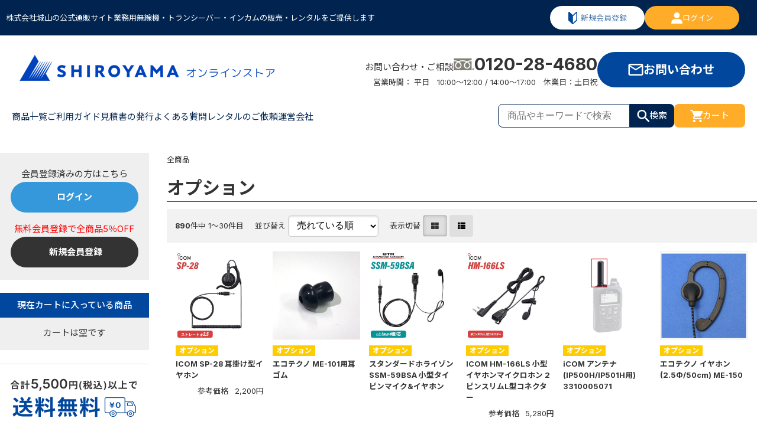

--- FILE ---
content_type: text/html; charset=UTF-8
request_url: https://store.shiroyama.co.jp/list.php?c_id=9
body_size: 12780
content:
<!DOCTYPE html>
<html lang="ja">
<head>
    <meta charset="UTF-8">
    <meta name="viewport" content="width=device-width, initial-scale=1.0">
    <meta http-equiv="X-UA-Compatible" content="ie=edge">
        <title>オプション　城山オンラインストア｜株式会社城山の公式通販サイト | 業務用無線機・トランシーバー・インカムの販売・レンタルなら城山オンラインストアにお任せください。</title>
        <meta name="keywords" content="オプション業務用無線機・トランシーバー・インカムの販売・レンタルをご提供します。">
            <meta name="description" content="無線機,トランシーバー,インカム,業務用,レンタル,通販,城山,見積">
            <meta name="generator" content="Bcart">
    <meta name="csrf-token" content="zBiGGIYhAzghi14R3g9SyiIYrBl8QnEVH56FIWct">
        <link type="text/css" rel="stylesheet" href="https://assets.bcart.jp/3.7.5/css/front/theme-simple-blue.css?v=3.7.5" media="all">
        <link type="text/css" rel="stylesheet" href="https://files.bcart.jp/store-shiroyama/assets/css/rv_custom.css" media="all">
        <link rel="shortcut icon" href="https://files.bcart.jp/store-shiroyama/uploads/header/favicon.ico">
            <link rel="apple-touch-icon" href="https://files.bcart.jp/store-shiroyama/uploads/header/apple-touch-icon.png">
            <meta name="google-site-verification" content="x1Xbo944WVn-KwOk5JQse97phde3jfZIJ6NhShBhXDY" />
<link rel="preconnect" href="https://fonts.googleapis.com">
<link rel="preconnect" href="https://fonts.gstatic.com" crossorigin>
<link href="https://fonts.googleapis.com/css2?family=Inter:wght@100..900&family=Noto+Sans+JP:wght@100..900&display=swap" rel="stylesheet">

<link href="https://files.bcart.jp/store-shiroyama/uploads/header_footer.css" rel="stylesheet">
<link href="https://files.bcart.jp/store-shiroyama/uploads/top.css" rel="stylesheet">
<link href="https://files.bcart.jp/store-shiroyama/uploads/item_detail/item_details.css" rel="stylesheet">
<link rel="stylesheet" href="https://cdn.jsdelivr.net/npm/swiper@8.4.7/swiper-bundle.min.css">

<script src="https://code.jquery.com/jquery-3.7.1.min.js" integrity="sha256-/JqT3SQfawRcv/BIHPThkBvs0OEvtFFmqPF/lYI/Cxo=" crossorigin="anonymous"></script>
            <!-- Google Tag Manager -->
<script>(function(w,d,s,l,i){w[l]=w[l]||[];w[l].push({'gtm.start':
new Date().getTime(),event:'gtm.js'});var f=d.getElementsByTagName(s)[0],
j=d.createElement(s),dl=l!='dataLayer'?'&l='+l:'';j.async=true;j.src=
'https://www.googletagmanager.com/gtm.js?id='+i+dl;f.parentNode.insertBefore(j,f);
})(window,document,'script','dataLayer','GTM-MCMF727H');</script>
<!-- End Google Tag Manager -->
    </head>
<body class="  body-product-list  body-product-list-category  body-product-list-category-9    __is-guest ">
    
    <script src="https://assets.bcart.jp/3.7.5/js/front/app_responsive.js?v=3.7.5" type="text/javascript"></script>
                <!-- Google Tag Manager (noscript) -->
<noscript><iframe src="https://www.googletagmanager.com/ns.html?id=GTM-MCMF727H"
height="0" width="0" style="display:none;visibility:hidden"></iframe></noscript>
<!-- End Google Tag Manager (noscript) -->
                                            <section class="__limited-free-1"></section>
            <section class="__limited-free-2"></section>
            <section class="__limited-free-3"></section>
            <header class="header" role="banner">
            <section class="__content-top"><div class="header-top-text">
  <div class="header-top-text__inner">
    <p>株式会社城山の公式通販サイト業務用無線機・トランシーバー・インカムの販売・レンタルをご提供します</p>
    <div class="header-top-text__buttons">
      
      <a href="https://store.shiroyama.co.jp/regist.php" class="new"><span>新規会員登録</span></a>
          <a href="https://store.shiroyama.co.jp/login.php" class="login"><span>ログイン</span></a>
      
    </div>
  </div>
</div></section>
                        <!-- PC時ヘッダー -->
<div class="header-menu pc">
  <div class="header-menu__top">
    <div class="logo"><a href="https://store.shiroyama.co.jp/"><img src="https://files.bcart.jp/store-shiroyama/uploads/header/typeb_onlinestore_4.png" alt="城山オンラインストア"></a></div>
    <div class="inquiry">
      <div class="inquiry__tel-time">
        <p class="tel"><span>お問い合わせ・ご相談</span><a href="tel:0120284680" class="tel-large"><img src="https://files.bcart.jp/store-shiroyama/uploads/header/ico_free_dial.png" alt="">0120-28-4680</a></p>
        <p class="time">営業時間： 平日　10:00～12:00 / 14:00～17:00　休業日：土日祝</p>
      </div>
      <a href="https://store.shiroyama.co.jp/contact.php" class="button">お問い合わせ</a>
    </div>
  </div>

  <nav class="header-menu__bottom">
    <ul>
      <li><a href="https://store.shiroyama.co.jp/list.php">商品一覧</a></li>
      <li><a href="https://store.shiroyama.co.jp/page/guide">ご利用ガイド</a></li>
      <li><a href="https://store.shiroyama.co.jp/page/quotation">見積書の発行</a></li>
      <li><a href="https://store.shiroyama.co.jp/page/faq">よくある質問</a></li>
      <li><a href="https://store.shiroyama.co.jp/page/rental">レンタルのご依頼</a></li>
      <li><a href="https://store.shiroyama.co.jp#strength_point">運営会社</a></li>
    </ul>

    <div class="search-cart">
      <form method="GET" action="https://store.shiroyama.co.jp/list.php" accept-charset="UTF-8" class="__form __js-no-prevent-double-press">
        <input name="keyword" type="text" value="" placeholder="商品やキーワードで検索">
        <button type="submit" class="__button c-button"><span>検索</span></button>
      </form>

      <a href="https://store.shiroyama.co.jp/cart.php" class="cart"><span>カート</span></a>
    </div>
  </nav>
</div>
<!-- PC時ヘッダーここまで -->

<!-- スマホ時ヘッダー -->
<div class="header-menu sp">
  <div class="header-menu__grid">
    <div class="header-menu__sp-top">
      <div class="logo"><a href="https://store.shiroyama.co.jp/"><img src="https://files.bcart.jp/store-shiroyama/uploads/header/typeb_online_sp.gif" alt="城山オンラインストア"></a></div>
      <div class="icon">
        <div class="icon-normal"><img src="https://files.bcart.jp/store-shiroyama/uploads/header/ico_menu-normal.png" alt=""></div>
        <div class="icon-close"><img src="https://files.bcart.jp/store-shiroyama/uploads/header/ico_menu-close.png" alt=""></div>
      </div>
    </div>
    <div class="header-menu__sp-bottom">
      <form method="GET" action="https://store.shiroyama.co.jp/list.php" accept-charset="UTF-8" class="__form __js-no-prevent-double-press">
        <input name="keyword" type="text" value="" placeholder="商品やキーワードで検索">
        <button type="submit" class="__button c-button"><span>検索</span></button>
      </form>
      <div class="links">
        <a href="https://store.shiroyama.co.jp/cart.php" class="cart"><img src="https://files.bcart.jp/store-shiroyama/uploads/header/ico_sp-top_cart.svg" alt=""><span>カート</span></a>
        <a href="https://store.shiroyama.co.jp/contact.php" class="inquiry"><img src="https://files.bcart.jp/store-shiroyama/uploads/header/ico_sp-top_mail.svg" alt=""><span>お問い合わせ</span></a>
        
            <a href="https://store.shiroyama.co.jp/login.php" class="login"><img src="https://files.bcart.jp/store-shiroyama/uploads/header/ico_sp-top_login.svg" alt=""><span>ログイン</span></a>
        <a href="https://store.shiroyama.co.jp/regist.php" class="new"><img src="https://files.bcart.jp/store-shiroyama/uploads/header/ico_sp-top_beginner.svg" alt=""><span>新規会員登録</span></a>
        
      </div>
    </div>
  </div>
  <div class="header-menu__open">
    <p class="header-menu__open--inquiry">
      <span>お問い合わせ・ご相談</span>
      <span class="tel"><img src="https://files.bcart.jp/store-shiroyama/uploads/header/ico_free_dial.png" alt=""><b>0120-28-4680</b></span>
      <span class="time">営業時間：<span class="blue">平日　10:00～12:00 / 14:00～17:00</span>　休業日：<span class="blue">土日祝</span></span>
    </p>
    <div class="header-menu__open--nav">
      <ul>
        <li><a href="https://store.shiroyama.co.jp/list.php">商品一覧</a></li>
        <li><a href="https://store.shiroyama.co.jp/page/rental">レンタルのご依頼</a></li>
        <li><a href="https://store.shiroyama.co.jp/page/quotation">見積書の発行</a></li>
        <li><a href="https://store.shiroyama.co.jp/page/guide">ご利用ガイド</a></li>
        <li><a href="https://store.shiroyama.co.jp/page/faq">よくある質問</a></li>
        <li><a href="https://store.shiroyama.co.jp#strength_point" class="close-menu">運営会社</a></li>
      </ul>
    </div>
    <div class="header-menu__open--bnr">
      <a href="https://store.shiroyama.co.jp/regist.php"><img src="https://files.bcart.jp/store-shiroyama/uploads/header/sp-bnr1.png" alt="無料会員登録でいつでも店内商品5%OFF、さらに、1000ポイントプレゼント！"></a>
      <a href="https://store.shiroyama.co.jp/page/beginner"><img src="https://files.bcart.jp/store-shiroyama/uploads/header/sp-bnr2.png" alt="初めて無線をご検討の方へ"></a>
      <img src="https://files.bcart.jp/store-shiroyama/uploads/header/sp-bnr3.png" alt="合計5,500円以上で送料無料、平日14時までの決済完了で在庫品は最短即日発送">
    </div>
    <div class="category-list">
      <div class="header-menu__open--brand">
        <h2>ブランドから探す</h2>
        <ul>
          <li><a href="https://store.shiroyama.co.jp/list.php?c_id=11">ICOM</a></li>
          <li><a href="https://store.shiroyama.co.jp/list.php?c_id=12">STANDARD</a></li>
          <li><a href="https://store.shiroyama.co.jp/list.php?c_id=13">STANDARD HORIZON</a></li>
          <li><a href="https://store.shiroyama.co.jp/list.php?c_id=14">KENWOOD</a></li>
          <li><a href="https://store.shiroyama.co.jp/list.php?c_id=15">ALINCO</a></li>
          <li><a href="https://store.shiroyama.co.jp/list.php?c_id=20">MOTOROLA</a></li>
          <li><a href="https://store.shiroyama.co.jp/list.php?c_id=16">F.R.C.</a></li>
          <li><a href="https://store.shiroyama.co.jp/list.php?c_id=17">DIAMOND ANTENNA</a></li>
          <li><a href="https://store.shiroyama.co.jp/list.php?c_id=18">COMET</a></li>
          <li><a href="https://store.shiroyama.co.jp/list.php?c_id=21">TOA</a></li>
        </ul>
      </div>
      <div class="header-menu__open--item">
        <h2>アイテムから探す</h2>
        <ul class="js-menu-accordion">
          <li>
            <a href="https://store.shiroyama.co.jp/list.php?c_id=5">無線機本体</a>
            <ul class="sub">
              <li><a href="https://store.shiroyama.co.jp/list.php?c_id=6">特定小電力トランシーバー</a></li>
              <li><a href="https://store.shiroyama.co.jp/list.php?c_id=7">デジタル簡易無線機登録局</a></li>
              <li><a href="https://store.shiroyama.co.jp/list.php?c_id=8">デジタル小電力<br>コミュニティ無線機</a></li>
            </ul>
          </li>
          <li><a href="https://store.shiroyama.co.jp/list.php?c_id=4">その他取り扱い商品</a></li>
          <li><a href="https://store.shiroyama.co.jp/list.php?c_id=9">アクセサリー</a></li>
        </ul>
      </div>
    </div>
    <div class="header-menu__open--other">
      <a href="https://www.mfkessai.co.jp/kessai/buyer"><img src="https://files.bcart.jp/store-shiroyama/uploads/header/sp-bnr_kessai.png" alt="掛け払い可能 MoneyForward Kessai"></a>
      <!--<a href="https://www.instagram.com/kk.shiroyama_official/" target="_blank"><img src="https://files.bcart.jp/store-shiroyama/uploads/header/sp-bnr_instagram.png" alt="Instagramアカウント"></a>
      <a href="https://www.facebook.com/kk.shiroyama.official" target="_blank"><img src="https://files.bcart.jp/store-shiroyama/uploads/header/sp-bnr_facebook.png" alt="Facebookアカウント"></a>-->
    </div>
  </div>
</div>
<!-- スマホ時ヘッダーここまで -->
                <nav class="gnav-pc">
    <div class="__menu __menu--default">
                <ul>
            <li class="__item __item--list  __is-active "><a href="https://store.shiroyama.co.jp/list.php">商品一覧</a></li>
                            <li class="__item __item--quickorder "><a href="https://store.shiroyama.co.jp/order_list.php"><span>クイック</span><span>オーダー</span></a></li>
                                        <li class="__item __item--howto "><a href="https://store.shiroyama.co.jp/howto.php">ご利用案内</a></li>
                                        <li class="__item __item--contact  "><a href="https://store.shiroyama.co.jp/contact.php">お問い合わせ</a></li>
                        <li class="__item __item--cart "><a href="https://store.shiroyama.co.jp/cart.php">カートを見る</a></li>
                        <li class="__item __item--login"><a href="https://store.shiroyama.co.jp/login.php">ログイン</a></li>
                    </ul>
            </div>
</nav>
<nav class="gnav-sp">
    <div class="__drawer">
        <input type="checkbox" id="__drawer-check" class="__check">
        <div class="__menu">
            <div class="__toggle __toggle-close">
                <label for="__drawer-check"><span></span></label>
            </div>
            <div class="__content __content--default">
                <div class="__page">
                                            <ul>
                                                    <li class="__list"><a href="https://store.shiroyama.co.jp/list.php">商品一覧</a></li>
                                                            <li class="__quickorder"><a href="https://store.shiroyama.co.jp/order_list.php">クイックオーダー</a></li>
                                                                                        <li class="__howto"><a href="https://store.shiroyama.co.jp/howto.php">ご利用案内</a></li>
                                                                                        <li class="__contact"><a href="https://store.shiroyama.co.jp/contact.php">お問い合わせ</a></li>
                                                                            </ul>
                                    </div>
                <div class="__member  __is-guest ">
                    <div class="__heading"><span class="__name">会員メニュー</span><span class="__toggle __js-toggle"></span></div>
                    <div class="__body">
                                                    <ul class="__sub-menu">
			                    <li class="__login"><a href="https://store.shiroyama.co.jp/login.php"><span>ログイン</span></a></li>
                                                                <li class="__regist"><a href="https://store.shiroyama.co.jp/regist.php"><span>新規会員登録</span></a></li>
                                                            </ul>
                                            </div>
                </div>
                                                <div class="__search __search--category">
                    <div class="__heading"><span class="__name">商品カテゴリ</span><span class="__toggle __js-toggle"></span></div>
                    <div class="__body">
                        <ul class="__tree">
    <li class="__item __item--4 __item--text ">
        <a href="https://store.shiroyama.co.jp/list.php?c_id=4">その他取扱商品</a>
                        </li>
    <li class="__item __item--5 __item--text  __item--has-children ">
        <a href="https://store.shiroyama.co.jp/list.php?c_id=5">無線機本体</a>
        <span class="__js-toggle"></span>                            <ul>
    <li class="__item __item--6 __item--text ">
        <a href="https://store.shiroyama.co.jp/list.php?c_id=6">特定小電力トランシーバー</a>
                        </li>
    <li class="__item __item--7 __item--text ">
        <a href="https://store.shiroyama.co.jp/list.php?c_id=7">デジタル簡易無線機登録局</a>
                        </li>
    <li class="__item __item--8 __item--text ">
        <a href="https://store.shiroyama.co.jp/list.php?c_id=8">デジタル小電力コミュニティ無線機</a>
                        </li>
</ul>                </li>
    <li class="__item __item--9 __item--text ">
        <a href="https://store.shiroyama.co.jp/list.php?c_id=9">オプション</a>
                        </li>
    <li class="__item __item--10 __item--text  __item--has-children ">
        <a href="https://store.shiroyama.co.jp/list.php?c_id=10">ブランド</a>
        <span class="__js-toggle"></span>                            <ul>
    <li class="__item __item--11 __item--text ">
        <a href="https://store.shiroyama.co.jp/list.php?c_id=11">アイコム　ICOM</a>
                        </li>
    <li class="__item __item--12 __item--text ">
        <a href="https://store.shiroyama.co.jp/list.php?c_id=12">スタンダード　STANDARD</a>
                        </li>
    <li class="__item __item--13 __item--text ">
        <a href="https://store.shiroyama.co.jp/list.php?c_id=13">スタンダードホライゾン　STANDARD HORIZON</a>
                        </li>
    <li class="__item __item--14 __item--text ">
        <a href="https://store.shiroyama.co.jp/list.php?c_id=14">ケンウッド　KENWOOD</a>
                        </li>
    <li class="__item __item--15 __item--text ">
        <a href="https://store.shiroyama.co.jp/list.php?c_id=15">アルインコ　ALINCO</a>
                        </li>
    <li class="__item __item--16 __item--text ">
        <a href="https://store.shiroyama.co.jp/list.php?c_id=16">エフアールシー　F.R.C.</a>
                        </li>
    <li class="__item __item--17 __item--text ">
        <a href="https://store.shiroyama.co.jp/list.php?c_id=17">ダイヤモンドアンテナ　DIAMOND ANTENNA</a>
                        </li>
    <li class="__item __item--18 __item--text ">
        <a href="https://store.shiroyama.co.jp/list.php?c_id=18">コメット　COMET</a>
                        </li>
    <li class="__item __item--20 __item--text ">
        <a href="https://store.shiroyama.co.jp/list.php?c_id=20">MOTOROLA</a>
                        </li>
    <li class="__item __item--21 __item--text ">
        <a href="https://store.shiroyama.co.jp/list.php?c_id=21">TOA</a>
                        </li>
    <li class="__item __item--22 __item--text ">
        <a href="https://store.shiroyama.co.jp/list.php?c_id=22">アドニス</a>
                        </li>
    <li class="__item __item--24 __item--text ">
        <a href="https://store.shiroyama.co.jp/list.php?c_id=24">エコテクノ</a>
                        </li>
</ul>                </li>
    <li class="__item __item--25 __item--text  __item--has-children ">
        <a href="https://store.shiroyama.co.jp/list.php?c_id=25">無線機本体×ブランド</a>
        <span class="__js-toggle"></span>                            <ul>
    <li class="__item __item--26 __item--text ">
        <a href="https://store.shiroyama.co.jp/list.php?c_id=26">特定小電力トランシーバー（アイコム）</a>
                        </li>
    <li class="__item __item--27 __item--text ">
        <a href="https://store.shiroyama.co.jp/list.php?c_id=27">特定小電力トランシーバー（ケンウッド）</a>
                        </li>
    <li class="__item __item--28 __item--text ">
        <a href="https://store.shiroyama.co.jp/list.php?c_id=28">特定小電力トランシーバー（スタンダードホライゾン）</a>
                        </li>
    <li class="__item __item--29 __item--text ">
        <a href="https://store.shiroyama.co.jp/list.php?c_id=29">特定小電力トランシーバー（スタンダード）</a>
                        </li>
    <li class="__item __item--30 __item--text ">
        <a href="https://store.shiroyama.co.jp/list.php?c_id=30">特定小電力トランシーバー（アルインコ）</a>
                        </li>
    <li class="__item __item--31 __item--text ">
        <a href="https://store.shiroyama.co.jp/list.php?c_id=31">特定小電力トランシーバー（モトローラ）</a>
                        </li>
    <li class="__item __item--32 __item--text ">
        <a href="https://store.shiroyama.co.jp/list.php?c_id=32">特定小電力トランシーバー（エフアールシー）</a>
                        </li>
    <li class="__item __item--33 __item--text ">
        <a href="https://store.shiroyama.co.jp/list.php?c_id=33">デジタル簡易無線機登録局（アイコム）</a>
                        </li>
    <li class="__item __item--34 __item--text ">
        <a href="https://store.shiroyama.co.jp/list.php?c_id=34">デジタル簡易無線機登録局（ケンウッド）</a>
                        </li>
    <li class="__item __item--35 __item--text ">
        <a href="https://store.shiroyama.co.jp/list.php?c_id=35">デジタル簡易無線機登録局（スタンダードホライゾン）</a>
                        </li>
    <li class="__item __item--36 __item--text ">
        <a href="https://store.shiroyama.co.jp/list.php?c_id=36">デジタル簡易無線機登録局（スタンダード）</a>
                        </li>
    <li class="__item __item--37 __item--text ">
        <a href="https://store.shiroyama.co.jp/list.php?c_id=37">デジタル簡易無線機登録局（アルインコ）</a>
                        </li>
    <li class="__item __item--38 __item--text ">
        <a href="https://store.shiroyama.co.jp/list.php?c_id=38">デジタル簡易無線機登録局（エフアールシー）</a>
                        </li>
</ul>                </li>
</ul>                    </div>
                </div>
                                                <div class="__search __search--keyword">
                    <div class="__heading"><span class="__name">キーワード検索</span><span class="__toggle __js-toggle"></span></div>
                    <div class="__body">
                        <div class="__submit">
                            <form method="GET" action="https://store.shiroyama.co.jp/list.php" accept-charset="UTF-8" class="__form c-form __js-no-prevent-double-press">
                                <input name="keyword" type="text" value="">
                                <button type="submit" class="__button c-button"><span>検索</span></button>
                            </form>
                        </div>
                    </div>                      
                </div>
            </div>
        </div>
    </div>
</nav>
</header>        <div class="wrapper wrapper--column-2   wrapper--product-list  wrapper--product-list-category  wrapper--product-list-category-9   ">
        <div class="__inner">
                        <div class="main   main--product-list main--product-list-category main--product-list-category-9 " role="main">
                                <section class="__breadcrumb">
    <ul class="__list c-breadcrumb">
        <li><a href="https://store.shiroyama.co.jp/list.php">全商品</a></li>
    </ul>
</section>
<section class="__heading">
    <h1 class="__h1 c-h1">オプション</h1>
</section>
<section class="__control">
        <div class="__item-count">
        <span>890</span>件中 1〜30件目

    </div>
        <div class="__sort-control">
        <div class="__title">並び替え</div>
        <div class="__select">
            <form method="GET" action="https://store.shiroyama.co.jp/list.php" accept-charset="UTF-8" name="sortForm" id="sortForm" class="c-form">
                <select onchange="submit(&#039;sortForm&#039;)" name="sort"><option value="default">標準</option><option value="date-DESC">新着順</option><option value="sales-DESC" selected="selected">売れている順</option><option value="jyodai-ASC">参考上代安い順</option><option value="jyodai-DESC">参考上代高い順</option><option value="min_unit_price-ASC">単価安い順</option><option value="max_unit_price-DESC">単価高い順</option></select>
                                                    <input name="c_id" type="hidden" value="9">
                                            </form>
        </div>
    </div>
    <div class="__view-control">
        <div class="__title">表示切替</div>
        <div class="__select">
            <form method="POST" action="https://store.shiroyama.co.jp/list.php?c_id=9" accept-charset="UTF-8"><input name="_token" type="hidden" value="zBiGGIYhAzghi14R3g9SyiIYrBl8QnEVH56FIWct">
                        <input name="view-style" type="hidden" value="view-LIST">
                <div class="__button __button--block __button--active c-button c-button-active"><span></span></div>
                <button type="submit" class="__button __button--row c-button"><span></span></button>
                        </form>
        </div>
    </div>
</section>
    <section class="__list __list--block p-product-block">
    <ul class="__product">
        <li class="__item __item--1036 ">
        <a href="https://store.shiroyama.co.jp/product.php?id=1036">
                        <div class="__photo ">
                            <img src="https://files.bcart.jp/store-shiroyama/uploads/item/main/28/sp28.jpg" alt="ICOM SP-28 耳掛け型イヤホン">
                                    </div>
                                    <div class="__status">
                <ul>
                                                                    <li class="__label __label--custom __label--option" style="background-color: #FFCC00;"><span>オプション</span></li>
                                                            </ul>
            </div>
                                                    <h2 class="__title">ICOM SP-28 耳掛け型イヤホン</h2>
                        <div class="__description">
                <dl class="__price __price--default">
<dt>参考価格</dt>
<dd>2,200円</dd>
</dl>

            </div>
        </a>
    </li>
        <li class="__item __item--1633 ">
        <a href="https://store.shiroyama.co.jp/product.php?id=1633">
                        <div class="__photo ">
                            <img src="https://files.bcart.jp/store-shiroyama/uploads/item/main/00/me10100.jpg" alt="エコテクノ ME-101用耳ゴム">
                                    </div>
                                    <div class="__status">
                <ul>
                                                                    <li class="__label __label--custom __label--option" style="background-color: #FFCC00;"><span>オプション</span></li>
                                                            </ul>
            </div>
                                                    <h2 class="__title">エコテクノ ME-101用耳ゴム</h2>
                        <div class="__description">
                
            </div>
        </a>
    </li>
        <li class="__item __item--1435 ">
        <a href="https://store.shiroyama.co.jp/product.php?id=1435">
                        <div class="__photo ">
                            <img src="https://files.bcart.jp/store-shiroyama/uploads/item/main/sa/ssm59bsa.jpg" alt="スタンダードホライゾン SSM-59BSA 小型タイピンマイク&amp;イヤホン">
                                    </div>
                                    <div class="__status">
                <ul>
                                                                    <li class="__label __label--custom __label--option" style="background-color: #FFCC00;"><span>オプション</span></li>
                                                            </ul>
            </div>
                                                    <h2 class="__title">スタンダードホライゾン SSM-59BSA 小型タイピンマイク&amp;イヤホン</h2>
                        <div class="__description">
                
            </div>
        </a>
    </li>
        <li class="__item __item--1017 ">
        <a href="https://store.shiroyama.co.jp/product.php?id=1017">
                        <div class="__photo ">
                            <img src="https://files.bcart.jp/store-shiroyama/uploads/item/main/ls/hm166ls.jpg" alt="ICOM HM-166LS 小型イヤホンマイクロホン 2ピンスリムL型コネクター">
                                    </div>
                                    <div class="__status">
                <ul>
                                                                    <li class="__label __label--custom __label--option" style="background-color: #FFCC00;"><span>オプション</span></li>
                                                            </ul>
            </div>
                                                    <h2 class="__title">ICOM HM-166LS 小型イヤホンマイクロホン 2ピンスリムL型コネクター</h2>
                        <div class="__description">
                <dl class="__price __price--default">
<dt>参考価格</dt>
<dd>5,280円</dd>
</dl>

            </div>
        </a>
    </li>
        <li class="__item __item--1772 ">
        <a href="https://store.shiroyama.co.jp/product.php?id=1772">
                        <div class="__photo ">
                            <img src="https://files.bcart.jp/store-shiroyama/uploads/item/main/71/3310005071.jpg" alt="iCOM アンテナ(IP500H/IP501H用) 3310005071">
                                    </div>
                                    <div class="__status">
                <ul>
                                                                    <li class="__label __label--custom __label--option" style="background-color: #FFCC00;"><span>オプション</span></li>
                                                            </ul>
            </div>
                                                    <h2 class="__title">iCOM アンテナ(IP500H/IP501H用) 3310005071</h2>
                        <div class="__description">
                
            </div>
        </a>
    </li>
        <li class="__item __item--1632 ">
        <a href="https://store.shiroyama.co.jp/product.php?id=1632">
                        <div class="__photo ">
                            <img src="https://files.bcart.jp/store-shiroyama/uploads/item/main/50/me150.jpg" alt="エコテクノ イヤホン(2.5Φ/50cm) ME-150">
                                    </div>
                                    <div class="__status">
                <ul>
                                                                    <li class="__label __label--custom __label--option" style="background-color: #FFCC00;"><span>オプション</span></li>
                                                            </ul>
            </div>
                                                    <h2 class="__title">エコテクノ イヤホン(2.5Φ/50cm) ME-150</h2>
                        <div class="__description">
                
            </div>
        </a>
    </li>
        <li class="__item __item--1033 ">
        <a href="https://store.shiroyama.co.jp/product.php?id=1033">
                        <div class="__photo ">
                            <img src="https://files.bcart.jp/store-shiroyama/uploads/item/main/6b/sp16b.jpg" alt="ICOM SP-16B 耳掛け型イヤホン 黒">
                                    </div>
                                    <div class="__status">
                <ul>
                                                                    <li class="__label __label--custom __label--option" style="background-color: #FFCC00;"><span>オプション</span></li>
                                                            </ul>
            </div>
                                                    <h2 class="__title">ICOM SP-16B 耳掛け型イヤホン 黒</h2>
                        <div class="__description">
                <dl class="__price __price--default">
<dt>参考価格</dt>
<dd>1,650円</dd>
</dl>

            </div>
        </a>
    </li>
        <li class="__item __item--1447 ">
        <a href="https://store.shiroyama.co.jp/product.php?id=1447">
                        <div class="__photo ">
                            <img src="https://files.bcart.jp/store-shiroyama/uploads/item/main/6c/ssm56c.jpg" alt="スタンダードホライゾン 八重洲無線 SSM-56C 小型タイピンマイク+イヤホン">
                                    </div>
                                    <div class="__status">
                <ul>
                                                                    <li class="__label __label--custom __label--option" style="background-color: #FFCC00;"><span>オプション</span></li>
                                                            </ul>
            </div>
                                                    <h2 class="__title">スタンダードホライゾン 八重洲無線 SSM-56C 小型タイピンマイク+イヤホン</h2>
                        <div class="__description">
                
            </div>
        </a>
    </li>
        <li class="__item __item--1716 ">
        <a href="https://store.shiroyama.co.jp/product.php?id=1716">
                        <div class="__photo ">
                            <img src="https://files.bcart.jp/store-shiroyama/uploads/item/main/40/6910018940.jpg" alt="ICOM製イヤホン用 耳ゴム(黒/標準) 6910018940">
                                    </div>
                                    <div class="__status">
                <ul>
                                                                    <li class="__label __label--custom __label--option" style="background-color: #FFCC00;"><span>オプション</span></li>
                                                            </ul>
            </div>
                                                    <h2 class="__title">ICOM製イヤホン用 耳ゴム(黒/標準) 6910018940</h2>
                        <div class="__description">
                
            </div>
        </a>
    </li>
        <li class="__item __item--993 ">
        <a href="https://store.shiroyama.co.jp/product.php?id=993">
                        <div class="__photo ">
                            <img src="https://files.bcart.jp/store-shiroyama/uploads/item/main/5b/eh15b.jpg" alt="ICOM EH-15B カナル型イヤホン(プラグ直径2.5φ)">
                                    </div>
                                    <div class="__status">
                <ul>
                                                                    <li class="__label __label--custom __label--option" style="background-color: #FFCC00;"><span>オプション</span></li>
                                                            </ul>
            </div>
                                                    <h2 class="__title">ICOM EH-15B カナル型イヤホン(プラグ直径2.5φ)</h2>
                        <div class="__description">
                <dl class="__price __price--default">
<dt>参考価格</dt>
<dd>2,200円</dd>
</dl>

            </div>
        </a>
    </li>
        <li class="__item __item--1636 ">
        <a href="https://store.shiroyama.co.jp/product.php?id=1636">
                        <div class="__photo ">
                            <img src="https://files.bcart.jp/store-shiroyama/uploads/item/main/01/me10101.jpg" alt="エコテクノ ME-101用耳掛け">
                                    </div>
                                    <div class="__status">
                <ul>
                                                                    <li class="__label __label--custom __label--option" style="background-color: #FFCC00;"><span>オプション</span></li>
                                                            </ul>
            </div>
                                                    <h2 class="__title">エコテクノ ME-101用耳掛け</h2>
                        <div class="__description">
                
            </div>
        </a>
    </li>
        <li class="__item __item--1444 ">
        <a href="https://store.shiroyama.co.jp/product.php?id=1444">
                        <div class="__photo ">
                            <img src="https://files.bcart.jp/store-shiroyama/uploads/item/main/mh/sbr17mh.jpg" alt="スタンダードホライゾン SBR-17MH ニッケル水素電池">
                                    </div>
                                    <div class="__status">
                <ul>
                                                                    <li class="__label __label--custom __label--option" style="background-color: #FFCC00;"><span>オプション</span></li>
                                                            </ul>
            </div>
                                                    <h2 class="__title">スタンダードホライゾン SBR-17MH ニッケル水素電池</h2>
                        <div class="__description">
                
            </div>
        </a>
    </li>
        <li class="__item __item--1064 ">
        <a href="https://store.shiroyama.co.jp/product.php?id=1064">
                        <div class="__photo ">
                            <img src="https://files.bcart.jp/store-shiroyama/uploads/item/main/4b/mh381a4b.jpg" alt="スタンダード MH-381A4B 小型タイピンマイク(耳かけイヤホンタイプ)">
                                    </div>
                                    <div class="__status">
                <ul>
                                                                    <li class="__label __label--custom __label--option" style="background-color: #FFCC00;"><span>オプション</span></li>
                                                            </ul>
            </div>
                                                    <h2 class="__title">スタンダード MH-381A4B 小型タイピンマイク(耳かけイヤホンタイプ)</h2>
                        <div class="__description">
                
            </div>
        </a>
    </li>
        <li class="__item __item--1073 ">
        <a href="https://store.shiroyama.co.jp/product.php?id=1073">
                        <div class="__photo ">
                            <img src="https://files.bcart.jp/store-shiroyama/uploads/item/main/35/fnb135.jpg" alt="スタンダード FNB-135 ニッケル水素電池">
                                    </div>
                                    <div class="__status">
                <ul>
                                                                    <li class="__label __label--custom __label--option" style="background-color: #FFCC00;"><span>オプション</span></li>
                                                            </ul>
            </div>
                                                    <h2 class="__title">スタンダード FNB-135 ニッケル水素電池</h2>
                        <div class="__description">
                
            </div>
        </a>
    </li>
        <li class="__item __item--1816 ">
        <a href="https://store.shiroyama.co.jp/product.php?id=1816">
                        <div class="__photo ">
                            <img src="https://files.bcart.jp/store-shiroyama/uploads/item/main/30/ebc30.jpg" alt="ALINCO ベルトクリップ EBC-30">
                                    </div>
                                    <div class="__status">
                <ul>
                                                                    <li class="__label __label--custom __label--option" style="background-color: #FFCC00;"><span>オプション</span></li>
                                                            </ul>
            </div>
                                                    <h2 class="__title">ALINCO ベルトクリップ EBC-30</h2>
                        <div class="__description">
                
            </div>
        </a>
    </li>
        <li class="__item __item--988 ">
        <a href="https://store.shiroyama.co.jp/product.php?id=988">
                        <div class="__photo ">
                            <img src="https://files.bcart.jp/store-shiroyama/uploads/item/main/sj/hm186sj.jpg" alt="ICOM HM-186SJ 小型スピーカーマイクロホン(9PINタイプ)">
                                    </div>
                                    <div class="__status">
                <ul>
                                                                    <li class="__label __label--custom __label--option" style="background-color: #FFCC00;"><span>オプション</span></li>
                                                            </ul>
            </div>
                                                    <h2 class="__title">ICOM HM-186SJ 小型スピーカーマイクロホン(9PINタイプ)</h2>
                        <div class="__description">
                <dl class="__price __price--default">
<dt>参考価格</dt>
<dd>11,000円</dd>
</dl>

            </div>
        </a>
    </li>
        <li class="__item __item--1072 ">
        <a href="https://store.shiroyama.co.jp/product.php?id=1072">
                        <div class="__photo ">
                            <img src="https://files.bcart.jp/store-shiroyama/uploads/item/main/1a/ek313581a.jpg" alt="スタンダード EK-313-581A スタンダード小型タイピン型マイク+イヤホン 耳かけ式イヤホン">
                                    </div>
                                    <div class="__status">
                <ul>
                                                                    <li class="__label __label--custom __label--option" style="background-color: #FFCC00;"><span>オプション</span></li>
                                                            </ul>
            </div>
                                                    <h2 class="__title">スタンダード EK-313-581A スタンダード小型タイピン型マイク+イヤホン 耳かけ式イヤホン</h2>
                        <div class="__description">
                
            </div>
        </a>
    </li>
        <li class="__item __item--1041 ">
        <a href="https://store.shiroyama.co.jp/product.php?id=1041">
                        <div class="__photo ">
                            <img src="https://files.bcart.jp/store-shiroyama/uploads/item/main/4n/bp274n.jpg" alt="アイコム BP-274N リチウムイオンバッテリー(1880mAh)">
                                    </div>
                                    <div class="__status">
                <ul>
                                                                    <li class="__label __label--custom __label--option" style="background-color: #FFCC00;"><span>オプション</span></li>
                                                            </ul>
            </div>
                                                    <h2 class="__title">アイコム BP-274N リチウムイオンバッテリー(1880mAh)</h2>
                        <div class="__description">
                <dl class="__price __price--default">
<dt>参考価格</dt>
<dd>19,250円</dd>
</dl>

            </div>
        </a>
    </li>
        <li class="__item __item--1637 ">
        <a href="https://store.shiroyama.co.jp/product.php?id=1637">
                        <div class="__photo ">
                            <img src="https://files.bcart.jp/store-shiroyama/uploads/item/main/20/6910019320.jpg" alt="ICOM製イヤホン用耳ゴム(グレー/標準) 6910019320">
                                    </div>
                                    <div class="__status">
                <ul>
                                                                    <li class="__label __label--custom __label--option" style="background-color: #FFCC00;"><span>オプション</span></li>
                                                            </ul>
            </div>
                                                    <h2 class="__title">ICOM製イヤホン用耳ゴム(グレー/標準) 6910019320</h2>
                        <div class="__description">
                
            </div>
        </a>
    </li>
        <li class="__item __item--1930 ">
        <a href="https://store.shiroyama.co.jp/product.php?id=1930">
                        <div class="__photo ">
                            <img src="https://files.bcart.jp/store-shiroyama/uploads/item/main/75/ysr0087475.jpg" alt="STANDARD MH-381A4B用 イヤーパッド YSR0087475">
                                    </div>
                                    <div class="__status">
                <ul>
                                                                    <li class="__label __label--custom __label--option" style="background-color: #FFCC00;"><span>オプション</span></li>
                                                            </ul>
            </div>
                                                    <h2 class="__title">STANDARD MH-381A4B用 イヤーパッド YSR0087475</h2>
                        <div class="__description">
                
            </div>
        </a>
    </li>
        <li class="__item __item--1100 ">
        <a href="https://store.shiroyama.co.jp/product.php?id=1100">
                        <div class="__photo ">
                            <img src="https://files.bcart.jp/store-shiroyama/uploads/item/main/3a/emc3a.jpg" alt="JVCケンウッド EMC-3A イヤホン付クリップマイクロホン">
                                    </div>
                                    <div class="__status">
                <ul>
                                                                    <li class="__label __label--custom __label--option" style="background-color: #FFCC00;"><span>オプション</span></li>
                                                            </ul>
            </div>
                                                    <h2 class="__title">JVCケンウッド EMC-3A イヤホン付クリップマイクロホン</h2>
                        <div class="__description">
                
            </div>
        </a>
    </li>
        <li class="__item __item--1077 ">
        <a href="https://store.shiroyama.co.jp/product.php?id=1077">
                        <div class="__photo ">
                            <img src="https://files.bcart.jp/store-shiroyama/uploads/item/main/cm/me101100cm.jpg" alt="スタンダード ME-101/100CM (EA-581用イヤホン)">
                                    </div>
                                    <div class="__status">
                <ul>
                                                                    <li class="__label __label--custom __label--option" style="background-color: #FFCC00;"><span>オプション</span></li>
                                                            </ul>
            </div>
                                                    <h2 class="__title">スタンダード ME-101/100CM (EA-581用イヤホン)</h2>
                        <div class="__description">
                
            </div>
        </a>
    </li>
        <li class="__item __item--1727 ">
        <a href="https://store.shiroyama.co.jp/product.php?id=1727">
                        <div class="__photo ">
                            <img src="https://files.bcart.jp/store-shiroyama/uploads/item/main/80/6910012080.jpg" alt="ICOM HM-163/109/104用風防 6910012080">
                                    </div>
                                    <div class="__status">
                <ul>
                                                                    <li class="__label __label--custom __label--option" style="background-color: #FFCC00;"><span>オプション</span></li>
                                                            </ul>
            </div>
                                                    <h2 class="__title">ICOM HM-163/109/104用風防 6910012080</h2>
                        <div class="__description">
                
            </div>
        </a>
    </li>
        <li class="__item __item--1071 ">
        <a href="https://store.shiroyama.co.jp/product.php?id=1071">
                        <div class="__photo ">
                            <img src="https://files.bcart.jp/store-shiroyama/uploads/item/main/07/ek313107.jpg" alt="スタンダード EK-313-107スタンダード小型タイピン型マイク+イヤホン 耳かけ式イヤホン">
                                    </div>
                                    <div class="__status">
                <ul>
                                                                    <li class="__label __label--custom __label--option" style="background-color: #FFCC00;"><span>オプション</span></li>
                                                            </ul>
            </div>
                                                    <h2 class="__title">スタンダード EK-313-107スタンダード小型タイピン型マイク+イヤホン 耳かけ式イヤホン</h2>
                        <div class="__description">
                
            </div>
        </a>
    </li>
        <li class="__item __item--1720 ">
        <a href="https://store.shiroyama.co.jp/product.php?id=1720">
                        <div class="__photo ">
                            <img src="https://files.bcart.jp/store-shiroyama/uploads/item/main/00/6910017500.jpg" alt="ICOM HM-153/179用 風防 6910017500">
                                    </div>
                                    <div class="__status">
                <ul>
                                                                    <li class="__label __label--custom __label--option" style="background-color: #FFCC00;"><span>オプション</span></li>
                                                            </ul>
            </div>
                                                    <h2 class="__title">ICOM HM-153/179用 風防 6910017500</h2>
                        <div class="__description">
                
            </div>
        </a>
    </li>
        <li class="__item __item--1943 ">
        <a href="https://store.shiroyama.co.jp/product.php?id=1943">
                        <div class="__photo ">
                            <img src="https://files.bcart.jp/store-shiroyama/uploads/item/main/li/sbr19li.jpg" alt="STANDARD HORIZON 標準型リチウムイオン電池パック SBR-19LI">
                                    </div>
                                    <div class="__status">
                <ul>
                                                                    <li class="__label __label--custom __label--option" style="background-color: #FFCC00;"><span>オプション</span></li>
                                                            </ul>
            </div>
                                                    <h2 class="__title">STANDARD HORIZON 標準型リチウムイオン電池パック SBR-19LI</h2>
                        <div class="__description">
                
            </div>
        </a>
    </li>
        <li class="__item __item--1494 ">
        <a href="https://store.shiroyama.co.jp/product.php?id=1494">
                        <div class="__photo ">
                            <img src="https://files.bcart.jp/store-shiroyama/uploads/item/main/ip/fpg22ip.jpg" alt="アイコム用 FPG-22IP 登録局用 2ピン イヤホンマイク">
                                    </div>
                                    <div class="__status">
                <ul>
                                                                    <li class="__label __label--custom __label--option" style="background-color: #FFCC00;"><span>オプション</span></li>
                                                            </ul>
            </div>
                                                    <h2 class="__title">アイコム用 FPG-22IP 登録局用 2ピン イヤホンマイク</h2>
                        <div class="__description">
                
            </div>
        </a>
    </li>
        <li class="__item __item--1762  __is-soldout ">
        <a href="https://store.shiroyama.co.jp/product.php?id=1762">
                        <div class="__photo ">
                            <img src="https://files.bcart.jp/store-shiroyama/uploads/item/main/08/b09074708.jpg" alt="KENWOOD EMC-15/16用 風防 B09-0747-08">
                                        <div class="__soldout"><span></span></div>
                        </div>
                                    <div class="__status">
                <ul>
                                                                    <li class="__label __label--custom __label--option" style="background-color: #FFCC00;"><span>オプション</span></li>
                                                            </ul>
            </div>
                                                    <h2 class="__title">KENWOOD EMC-15/16用 風防 B09-0747-08</h2>
                        <div class="__description">
                
            </div>
        </a>
    </li>
        <li class="__item __item--992 ">
        <a href="https://store.shiroyama.co.jp/product.php?id=992">
                        <div class="__photo ">
                            <img src="https://files.bcart.jp/store-shiroyama/uploads/item/main/3a/hm163a.jpg" alt="ICOM HM-163A 防水コネクター PTTスイッチ付 タイピン型マイクロホン">
                                    </div>
                                    <div class="__status">
                <ul>
                                                                    <li class="__label __label--custom __label--option" style="background-color: #FFCC00;"><span>オプション</span></li>
                                                            </ul>
            </div>
                                                    <h2 class="__title">ICOM HM-163A 防水コネクター PTTスイッチ付 タイピン型マイクロホン</h2>
                        <div class="__description">
                <dl class="__price __price--default">
<dt>参考価格</dt>
<dd>18,700円</dd>
</dl>

            </div>
        </a>
    </li>
        <li class="__item __item--986 ">
        <a href="https://store.shiroyama.co.jp/product.php?id=986">
                        <div class="__photo ">
                            <img src="https://files.bcart.jp/store-shiroyama/uploads/item/main/28/bc228.jpg" alt="アイコム BC-228 充電器用ACアダプター">
                                    </div>
                                    <div class="__status">
                <ul>
                                                                    <li class="__label __label--custom __label--option" style="background-color: #FFCC00;"><span>オプション</span></li>
                                                            </ul>
            </div>
                                                    <h2 class="__title">アイコム BC-228 充電器用ACアダプター</h2>
                        <div class="__description">
                <dl class="__price __price--default">
<dt>参考価格</dt>
<dd>5,500円</dd>
</dl>

            </div>
        </a>
    </li>
    </ul>
</section><section class="__pagination p-pagination">
    <div class="__information"><span>890</span>件中 1〜30件目</div>
<div class="__link">
        
    <ul class="__page">
        
                    
            
            
                                                                        <li class="__active"><span>1</span></li>
                                                                                <li class="__link"><a href="https://store.shiroyama.co.jp/list.php?c_id=9&amp;pageID=2">2</a></li>
                                                                                <li class="__link"><a href="https://store.shiroyama.co.jp/list.php?c_id=9&amp;pageID=3">3</a></li>
                                                                                <li class="__link"><a href="https://store.shiroyama.co.jp/list.php?c_id=9&amp;pageID=4">4</a></li>
                                                                                <li class="__link"><a href="https://store.shiroyama.co.jp/list.php?c_id=9&amp;pageID=5">5</a></li>
                                                                                <li class="__link"><a href="https://store.shiroyama.co.jp/list.php?c_id=9&amp;pageID=6">6</a></li>
                                                                                <li class="__link"><a href="https://store.shiroyama.co.jp/list.php?c_id=9&amp;pageID=7">7</a></li>
                                                                                <li class="__link"><a href="https://store.shiroyama.co.jp/list.php?c_id=9&amp;pageID=8">8</a></li>
                                                                                <li class="__link"><a href="https://store.shiroyama.co.jp/list.php?c_id=9&amp;pageID=9">9</a></li>
                                                                                <li class="__link"><a href="https://store.shiroyama.co.jp/list.php?c_id=9&amp;pageID=10">10</a></li>
                                                                    
                            <li class="__disabled"><span>...</span></li>
            
            
                                
            
            
                                                                        <li class="__link"><a href="https://store.shiroyama.co.jp/list.php?c_id=9&amp;pageID=29">29</a></li>
                                                                                <li class="__link"><a href="https://store.shiroyama.co.jp/list.php?c_id=9&amp;pageID=30">30</a></li>
                                                            </ul>

    
            <div class="__next"><a href="https://store.shiroyama.co.jp/list.php?c_id=9&amp;pageID=2"><span></span></a></div>
    </div>

</section>
    <section class="__content-bottom  __is-html ">
        <iframe src="https://files.bcart.jp/store-shiroyama/uploads/page_bottom/page-bottom.html?v1" frameborder="0" scrolling="no" width="100%" class="page-bottom__iframe"></iframe>
    </section>
            </div>
                            <aside class="aside" role="complementary">
                                        <section class="__block __block--login  __is-guest  ">
    <h3 class="__heading __heading--default c-heading-aside"><span>ログイン</span></h3>

	<div class="__body">
    				<div class="__login-link">
			<a href="https://store.shiroyama.co.jp/login.php" class="__link c-button"><span>ログイン</span></a>
		</div>
						<ul class="__menu">
									<li class="__regist"><a href="https://store.shiroyama.co.jp/regist.php"><span>新規会員登録</span></a></li>
					</ul>
					</div>
</section>
                                                            <section class="__block __block--cart  __is-empty ">
	<h3 class="__heading __heading--default c-heading-aside"><span>カート</span></h3>

	<div class="__body">
					<span>カートは空です</span>
			</div>
</section>
                                                            <section class="__block __block--free  __is-html ">
    <!-- サイド カテゴリ上バナー群 -->
<div class="side-free1 side-flex">
  <div class="bnr"><img src="https://files.bcart.jp/store-shiroyama/uploads/left/left_shipping_free.png" alt="合計5,500円以上で送料無料"></div>
  <!-- <div class="bnr"><a href="https://store.shiroyama.co.jp/regist.php"><img src="https://files.bcart.jp/store-shiroyama/uploads/left/left_5off.png" alt="無料会員登録でいつでも店内商品5%OFF、さらに1,000ポイントプレゼント"></a></div> -->
  <div class="bnr"><a href="https://store.shiroyama.co.jp/page/quotation"><img src="https://files.bcart.jp/store-shiroyama/uploads/left/mitsumori.webp" alt="WEB上で無料の見積書発行が可能"></a></div>
  <div class="bnr"><a href="https://store.shiroyama.co.jp/page/beginner"><img src="https://files.bcart.jp/store-shiroyama/uploads/left/left_beginner.png" alt="初めて無線をご検討の方へ"></a></div>
  <div class="bnr"><a href="https://www.mfkessai.co.jp/kessai/buyer" target="_blank"><img src="https://files.bcart.jp/store-shiroyama/uploads/left/left_kessai.png" alt="掛け払い可能 マネーフォワード 掛け払い"></a></div>
</div>
<!-- サイド カテゴリ上バナー群 -->
</section>
                                                            <section class="__block __block--free  __is-html ">
    <!-- サイド カテゴリ一覧 -->
<div class="category-list">
  <div class="brand">
    <h2>ブランドから探す</h2>
    <ul>
      <li><a href="https://store.shiroyama.co.jp/list.php?c_id=11">ICOM</a></li>
      <li><a href="https://store.shiroyama.co.jp/list.php?c_id=12">STANDARD</a></li>
      <li><a href="https://store.shiroyama.co.jp/list.php?c_id=13">STANDARD HORIZON</a></li>
      <li><a href="https://store.shiroyama.co.jp/list.php?c_id=14">KENWOOD</a></li>
      <li><a href="https://store.shiroyama.co.jp/list.php?c_id=15">ALINCO</a></li>
      <li><a href="https://store.shiroyama.co.jp/list.php?c_id=20">MOTOROLA</a></li>
      <li><a href="https://store.shiroyama.co.jp/list.php?c_id=16">F.R.C.</a></li>
      <li><a href="https://store.shiroyama.co.jp/list.php?c_id=17">DIAMOND ANTENNA</a></li>
      <li><a href="https://store.shiroyama.co.jp/list.php?c_id=18">COMET</a></li>
      <li><a href="https://store.shiroyama.co.jp/list.php?c_id=21">TOA</a></li>
    </ul>
  </div>
  <div class="item">
    <h2>アイテムから探す</h2>
    <ul class="js-menu-accordion">
      <li>
        <a href="https://store.shiroyama.co.jp/list.php?c_id=5">無線機本体</a>
        <ul class="sub">
          <li><a href="https://store.shiroyama.co.jp/list.php?c_id=6">特定小電力トランシーバー</a></li>
          <li><a href="https://store.shiroyama.co.jp/list.php?c_id=7">デジタル簡易無線機登録局</a></li>
          <li><a href="https://store.shiroyama.co.jp/list.php?c_id=8">デジタル小電力<br>コミュニティ無線機</a></li>
        </ul>
      </li>
      <li><a href="https://store.shiroyama.co.jp/list.php?c_id=4">その他取り扱い商品</a></li>
      <li><a href="https://store.shiroyama.co.jp/list.php?c_id=9">アクセサリー</a></li>
    </ul>
  </div>
</div>
<!-- サイド カテゴリ一覧 -->
</section>
                                                            <section class="__block __block--free  __is-html ">
    <!-- サイド カレンダー上バナー群 -->
<div class="side-free2 side-flex">
  <div class="bnr"><a href="https://store.shiroyama.co.jp/list.php?c_id=6"><img src="https://files.bcart.jp/store-shiroyama/uploads/left/shodenryoku_left.webp" alt="特定小電力トランシーバー 一覧はこちら"></a></div>
  <div class="bnr"><a href="https://store.shiroyama.co.jp/list.php?c_id=7"><img src="https://files.bcart.jp/store-shiroyama/uploads/left/kanimusen_left.jpg" alt="デジタル簡易無線 一覧はこちら"></a></div>
  <!--<div class="bnr"><a href="https://www.instagram.com/kk.shiroyama_official/" target="_blank"><img src="https://files.bcart.jp/store-shiroyama/uploads/left/left_Instagram.png" alt="Instagram公式アカウント"></a></div>
  <div class="bnr"><a href="https://www.facebook.com/kk.shiroyama.official" target="_blank"><img src="https://files.bcart.jp/store-shiroyama/uploads/left/left_facebook.png" alt="Facebook公式アカウント"></a></div>-->
</div>
<!-- サイド カレンダー上バナー群 -->
</section>
                                                            <section class="__block __block--calendar">
    <ul>
            <li>
            <table class="cal"><thead><tr><th colspan="7">2026年1月</th></tr></thead><tbody><tr><th style="color: #333333; background-color: #FFFFFF;">日</th><th style="color: #333333; background-color: #FFFFFF;">月</th><th style="color: #333333; background-color: #FFFFFF;">火</th><th style="color: #333333; background-color: #FFFFFF;">水</th><th style="color: #333333; background-color: #FFFFFF;">木</th><th style="color: #333333; background-color: #FFFFFF;">金</th><th style="color: #333333; background-color: #FFFFFF;">土</th></tr><tr><td>&nbsp;</td><td>&nbsp;</td><td>&nbsp;</td><td>&nbsp;</td><td class='w4' id='d2026-1-1'><span class='cal-week-close' style='color: #3B3B47; background-color: #D7E5F3;'>1</span></td><td class='w5' id='d2026-1-2'><span class='cal-week-close' style='color: #3B3B47; background-color: #D7E5F3;'>2</span></td><td class='w6' id='d2026-1-3'><span class='cal-week-close' style='color: #3B3B47; background-color: #D7E5F3;'>3</span></td></tr><tr><td class='w0' id='d2026-1-4'><span class='cal-week-close' style='color: #3B3B47; background-color: #D7E5F3;'>4</span></td><td class='w1' id='d2026-1-5'><span>5</span></td><td class='w2' id='d2026-1-6'><span>6</span></td><td class='w3' id='d2026-1-7'><span>7</span></td><td class='w4' id='d2026-1-8'><span>8</span></td><td class='w5' id='d2026-1-9'><span>9</span></td><td class='w6' id='d2026-1-10'><span class='cal-week-close' style='color: #3B3B47; background-color: #D7E5F3;'>10</span></td></tr><tr><td class='w0' id='d2026-1-11'><span class='cal-week-close' style='color: #3B3B47; background-color: #D7E5F3;'>11</span></td><td class='w1' id='d2026-1-12'><span class='cal-week-close' style='color: #3B3B47; background-color: #D7E5F3;'>12</span></td><td class='w2' id='d2026-1-13'><span>13</span></td><td class='w3' id='d2026-1-14'><span>14</span></td><td class='w4' id='d2026-1-15'><span>15</span></td><td class='w5' id='d2026-1-16'><span>16</span></td><td class='w6' id='d2026-1-17'><span class='cal-week-close' style='color: #3B3B47; background-color: #D7E5F3;'>17</span></td></tr><tr><td class='w0' id='d2026-1-18'><span class='cal-week-close' style='color: #3B3B47; background-color: #D7E5F3;'>18</span></td><td class='w1' id='d2026-1-19'><span>19</span></td><td class='w2' id='d2026-1-20'><span><strong>20</strong></span></td><td class='w3' id='d2026-1-21'><span>21</span></td><td class='w4' id='d2026-1-22'><span>22</span></td><td class='w5' id='d2026-1-23'><span>23</span></td><td class='w6' id='d2026-1-24'><span class='cal-week-close' style='color: #3B3B47; background-color: #D7E5F3;'>24</span></td></tr><tr><td class='w0' id='d2026-1-25'><span class='cal-week-close' style='color: #3B3B47; background-color: #D7E5F3;'>25</span></td><td class='w1' id='d2026-1-26'><span>26</span></td><td class='w2' id='d2026-1-27'><span>27</span></td><td class='w3' id='d2026-1-28'><span>28</span></td><td class='w4' id='d2026-1-29'><span>29</span></td><td class='w5' id='d2026-1-30'><span>30</span></td><td class='w6' id='d2026-1-31'><span class='cal-week-close' style='color: #3B3B47; background-color: #D7E5F3;'>31</span></td></tr></tbody></table>
        </li>
            <li>
            <table class="cal"><thead><tr><th colspan="7">2026年2月</th></tr></thead><tbody><tr><th style="color: #333333; background-color: #FFFFFF;">日</th><th style="color: #333333; background-color: #FFFFFF;">月</th><th style="color: #333333; background-color: #FFFFFF;">火</th><th style="color: #333333; background-color: #FFFFFF;">水</th><th style="color: #333333; background-color: #FFFFFF;">木</th><th style="color: #333333; background-color: #FFFFFF;">金</th><th style="color: #333333; background-color: #FFFFFF;">土</th></tr><tr><td class='w0' id='d2026-2-1'><span class='cal-week-close' style='color: #3B3B47; background-color: #D7E5F3;'>1</span></td><td class='w1' id='d2026-2-2'><span>2</span></td><td class='w2' id='d2026-2-3'><span>3</span></td><td class='w3' id='d2026-2-4'><span>4</span></td><td class='w4' id='d2026-2-5'><span>5</span></td><td class='w5' id='d2026-2-6'><span>6</span></td><td class='w6' id='d2026-2-7'><span class='cal-week-close' style='color: #3B3B47; background-color: #D7E5F3;'>7</span></td></tr><tr><td class='w0' id='d2026-2-8'><span class='cal-week-close' style='color: #3B3B47; background-color: #D7E5F3;'>8</span></td><td class='w1' id='d2026-2-9'><span>9</span></td><td class='w2' id='d2026-2-10'><span>10</span></td><td class='w3' id='d2026-2-11'><span class='cal-week-close' style='color: #3B3B47; background-color: #D7E5F3;'>11</span></td><td class='w4' id='d2026-2-12'><span>12</span></td><td class='w5' id='d2026-2-13'><span>13</span></td><td class='w6' id='d2026-2-14'><span class='cal-week-close' style='color: #3B3B47; background-color: #D7E5F3;'>14</span></td></tr><tr><td class='w0' id='d2026-2-15'><span class='cal-week-close' style='color: #3B3B47; background-color: #D7E5F3;'>15</span></td><td class='w1' id='d2026-2-16'><span>16</span></td><td class='w2' id='d2026-2-17'><span>17</span></td><td class='w3' id='d2026-2-18'><span>18</span></td><td class='w4' id='d2026-2-19'><span>19</span></td><td class='w5' id='d2026-2-20'><span>20</span></td><td class='w6' id='d2026-2-21'><span class='cal-week-close' style='color: #3B3B47; background-color: #D7E5F3;'>21</span></td></tr><tr><td class='w0' id='d2026-2-22'><span class='cal-week-close' style='color: #3B3B47; background-color: #D7E5F3;'>22</span></td><td class='w1' id='d2026-2-23'><span class='cal-week-close' style='color: #3B3B47; background-color: #D7E5F3;'>23</span></td><td class='w2' id='d2026-2-24'><span>24</span></td><td class='w3' id='d2026-2-25'><span>25</span></td><td class='w4' id='d2026-2-26'><span>26</span></td><td class='w5' id='d2026-2-27'><span>27</span></td><td class='w6' id='d2026-2-28'><span class='cal-week-close' style='color: #3B3B47; background-color: #D7E5F3;'>28</span></td></tr></tbody></table>
        </li>
        </ul>
</section>
                                </aside>
                    </div>
    </div>
        <footer class="footer" role="contentinfo">
    <!-- PC時フッター -->
<div class="footer__grid pc">
  <div class="footer__logo">
    <a href="https://store.shiroyama.co.jp/">
      <img src="https://files.bcart.jp/store-shiroyama/uploads/header/typeb_onlinestore_4.png" alt="城山オンラインストア">
    </a>
    <img src="https://files.bcart.jp/store-shiroyama/uploads/footer/footer_pmark.png" alt="プライバシーマーク" class="footer__p-mark">
  </div>

  <div class="footer__menu">
    <ul>
      <li><a class="other_tab" href="https://www.shiroyama.co.jp/shiroyama/" target="_blank">運営会社</a></li>
      <li><a class="other_tab" href="https://www.shiroyama.co.jp/corporate/company-profile/" target="_blank">事業所一覧</a></li>
    </ul>
    <ul>
      <li><a href="https://store.shiroyama.co.jp/contact.php">問い合わせ</a></li>
      <li><a href="https://store.shiroyama.co.jp/page/faq">よくある質問</a></li>
      <li><a href="https://store.shiroyama.co.jp/page/guide">ご利用ガイド</a></li>
    </ul>
    <ul>
      <li><a href="https://store.shiroyama.co.jp/law.php">特定商取引法に基づく表示</a></li>
      <li><a  class="other_tab" href="https://www.shiroyama.co.jp/privacy-policy-shiroyama/" target="_blank">プライバシーポリシー</a></li>
    </ul>
  </div>
  <!--<div class="footer__sns">
    <a href="https://www.instagram.com/kk.shiroyama_official/" target="_blank"><img src="https://files.bcart.jp/store-shiroyama/uploads/footer/footer_instagram.png" alt="Instagram"></a>
    <a href="https://www.facebook.com/kk.shiroyama.official" target="_blank"><img src="https://files.bcart.jp/store-shiroyama/uploads/footer/footer_facebook.png" alt="Facebook"></a>
  </div>-->
  <p class="footer__copyright">Copyright SHIROYAMA co., ltd All Rights Reserved.</p>
</div>
<!-- PC時フッターここまで -->

<!-- スマホ時フッター -->
<div class="footer__grid sp">
  <div class="footer__logo">
    <a href="https://store.shiroyama.co.jp">
      <img src="https://files.bcart.jp/store-shiroyama/uploads/header/typeb_online_sp.gif" alt="城山オンラインストア">
      <img src="https://files.bcart.jp/store-shiroyama/uploads/footer/footer_pmark.png" alt="プライバシーマーク" class="footer__p-mark">
    </a>
  </div>
  <div class="footer__menu-sns">
    <div class="footer__menu-sns--column">
      <ul>
        <li><a href="https://www.shiroyama.co.jp/shiroyama/" target="_blank">会社案内</a></li>
        <li><a href="https://www.shiroyama.co.jp/corporate/company-profile/" target="_blank">事業所一覧</a></li>
        <li><a href="https://store.shiroyama.co.jp/contact.php">問い合わせ</a></li>
        <li><a href="https://store.shiroyama.co.jp/page/faq">よくある質問</a></li>
        <li><a href="https://store.shiroyama.co.jp/page/guide">ご利用ガイド</a></li>
      </ul>
    </div>
    <div class="footer__menu-sns--column">
      <ul>
        <li><a href="https://store.shiroyama.co.jp/law.php">特定商取引法に基づく表示</a></li>
        <li><a href="https://www.shiroyama.co.jp/privacy-policy-shiroyama/" target="_blank">プライバシーポリシー</a></li>
      </ul>
      <!--<div class="footer__sns">
        <a href="https://www.instagram.com/kk.shiroyama_official/" target="_blank"><img src="https://files.bcart.jp/store-shiroyama/uploads/footer/footer_instagram.png" alt="Instagram"></a>
        <a href="https://www.facebook.com/kk.shiroyama.official" target="_blank"><img src="https://files.bcart.jp/store-shiroyama/uploads/footer/footer_facebook.png" alt="Facebook"></a>
      </div>-->
    </div>
  </div>
  <p class="footer__copyright">Copyright SHIROYAMA co., ltd All Rights Reserved.</p>
</div>
<!-- スマホ時フッターここまで -->
</footer>
        <div class="__pagetop c-pagetop __js-pagetop"><span></span></div>
                <script>
    $j(function(){
        // ドロワーメニュー表示時にメインコンテンツのスクロールを固定
        $j('#__drawer-check').on('change', function(){
            if ($j(this).prop('checked')) {
                $j('body').css({ 'overflow': 'hidden', 'height': '100%' });
            } else {
                $j('body').css({ 'overflow': 'visible', 'height': 'auto' });
            }
        });
    });
</script>
<script>
$j(function(){
    var pageTopElement = $j('body > .__js-pagetop');
    $j(window).scroll(function () {
        if ($j(this).scrollTop() > 1500) {
            pageTopElement.addClass('__is-visible')
        } else {
            pageTopElement.removeClass('__is-visible')
        }
    });
    pageTopElement.on('click', function () {
        $j('body, html').animate({ scrollTop: 0 });
        return false;
    });
});
</script>
                <script type="text/javascript">
                $j(function(){
                    $j('.gnav-sp .__search--category .__js-toggle').on('click', function(){
                        var toggleObj = $j(this);
                        var childrenObj = $j(this).closest('li.__item--has-children').children('ul');
                        $j.when(
                            childrenObj.slideToggle('fast')
                        ).done(function(){
                            if (childrenObj.is(':visible')) {
                                toggleObj.addClass('__is-open');
                            } else {
                                toggleObj.removeClass('__is-open');
                            }
                        });
                    });
                    $j('.gnav-sp .__member .__js-toggle').on('click', function(){
                        var toggleObj = $j(this);
                        var childrenObj = $j(this).closest('li').children('ul');
                        $j.when(
                            childrenObj.slideToggle('fast')
                        ).done(function(){
                            if (childrenObj.is(':visible')) {
                                toggleObj.addClass('__is-open');
                            } else {
                                toggleObj.removeClass('__is-open');
                            }
                        });
                    });
                });
                </script>
                    <script src="https://cdn.jsdelivr.net/npm/swiper@8.4.7/swiper-bundle.min.js"></script>

<script src="https://files.bcart.jp/store-shiroyama/uploads/set-slider.js?v8"></script>

<script src="https://files.bcart.jp/store-shiroyama/uploads/menu-open.js?v4"></script>
<script src="https://files.bcart.jp/store-shiroyama/uploads/fixed-header.js?v5"></script>
<script src="https://files.bcart.jp/store-shiroyama/uploads/item_detail/item_details.js"></script>
<script src="https://files.bcart.jp/store-shiroyama/uploads/name-change.js"></script>

<!-- Start of Re:lation Chat script -->
<script>
  window.relationChatWidget = {
    widgetId: '2931b92f-824f-41fa-9cab-619063228c62',
    
  }
</script>
<script defer src="https://cdn.relationchat.jp/dist/rc.js"></script>
<!-- End of Re:lation Chat script -->

<script>
     $('.__row-comp_name_kana th').text('会社名（カナ）')
     $('.__row-tanto_last_name th').text('お名前（漢字）')
     $('.__row-tanto_last_name_kana th').text('お名前（カナ）')
</script>
    </body>
</html>

--- FILE ---
content_type: text/html
request_url: https://files.bcart.jp/store-shiroyama/uploads/page_bottom/page-bottom.html?v1
body_size: 771
content:
<!doctype html>
<html lang="ja">
<head>
  <meta charset="UTF-8">
  <meta name="viewport" content="width=device-width, user-scalable=no, initial-scale=1.0, maximum-scale=1.0, minimum-scale=1.0">
  <meta http-equiv="X-UA-Compatible" content="ie=edge">
  <title>Document</title>
  <link rel="stylesheet" href="page-bottom.css">
  <link rel="preconnect" href="https://fonts.googleapis.com">
  <link rel="preconnect" href="https://fonts.gstatic.com" crossorigin>
  <link href="https://fonts.googleapis.com/css2?family=Inter:wght@100..900&family=Noto+Sans+JP:wght@100..900&display=swap" rel="stylesheet">
</head>
<body>
<div class="page-bottom">
  <div class="page-bottom__grid">
    <a href="https://store.shiroyama.co.jp/page/beginner" class="bg-gray item-1" target="_top"><span>初めて無線を<br class="br-sp">ご検討の方へ</span><img src="https://files.bcart.jp/store-shiroyama/uploads/page_bottom/img/footer_category01.png" alt=""></a>
    <a href="https://store.shiroyama.co.jp/page/radio-wave" class="bg-gray item-2" target="_top"><span>電波法<br class="br-sp">手続き関係</span><img src="https://files.bcart.jp/store-shiroyama/uploads/page_bottom/img/footer_category02.png" alt=""></a>
    <a href="https://store.shiroyama.co.jp/contact.php" class="bg-blue item-3" target="_top"><img src="https://files.bcart.jp/store-shiroyama/uploads/page_bottom/img/footer_category03.png" alt=""><span><span class="orange"><span class="large">商品</span>に関する</span><br>お問い合わせはこちら</span></a>
    <a href="https://www.shiroyama.co.jp/cieverrental-inquiry" class="bg-blue item-4" target="_blank"><img src="https://files.bcart.jp/store-shiroyama/uploads/page_bottom/img/footer_category04.png" alt=""><span><span class="orange"><span class="large">レンタル</span>に関する</span><br>お問い合わせはこちら</span></a>
  </div>
  <div class="page-bottom__inquiry">
    <p>お問い合わせ・ご相談</p>
    <p class="tel"><a href="tel:0120284680">0120-28-4680</a></p>
    <p class="time">営業時間：10:00～12:00 / 14:00～17:00　休業日：土日祝</p>
  </div>
</div>
</body>
</html>

--- FILE ---
content_type: text/css
request_url: https://files.bcart.jp/store-shiroyama/assets/css/rv_custom.css
body_size: 5038
content:
* {
  font-family: Inter, "Noto Sans JP", sans-serif;
  box-sizing: border-box;
}

html {
  scroll-behavior: smooth;
}

a:hover {
  opacity: 0.7;
}

.gnav-sp,
.gnav-pc {
  display: none;
}

.gnav-pc {
  border: none;
}

.page-bottom__iframe {
  height: 550px;
}

/* ***********************************
カテゴリ（商品一覧）
************************************* */
.wrapper--product-list-category h1 {
  display: flex;
  flex-direction: column;
  gap: 10px;
  font-size: 30px;
  font-weight: bold;
  letter-spacing: 0.05px;
}

.wrapper--product-list-category h1::after {
  content: "";
  display: block;
  width: 100%;
  height: 1px;
  background-color: #00479D;
}

.category__detail {
  display: grid;
  grid-template-columns: 280px 1fr;
  align-items: center;
  gap: 30px;
  width: 100%;
  padding: 10px 0;
}

.category__detail .left img {
  max-width: 100%;
}

.category__detail .right {
  font-size: 14px;
}

.__child {
  margin: 0 0 60px;
}

.main.main--product-list section.__child ul {
  display: flex;
  justify-content: space-between;
}

.main.main--product-list section.__child ul li {
  width: calc(100% / 3 - 10px * 2 / 3);
}

.main.main--product-list section.__child ul li a {
  position: relative;
  display: flex;
  justify-content: center;
  align-items: center;
  gap: 10px;
  width: 100%;
  margin-right: 0 !important;
  padding: 15px 25px !important;
  color: #fff;
  border-radius: 8px;
  background-color: #00479D;
}

.main.main--product-list section.__child ul li a::after {
  content: '';
  position: absolute;
  top: 50%;
  right: 10px;
  display: inline-block;
  width: 8px;
  height: 13px;
  background-image: url('data:image/svg+xml;charset=utf8,%3Csvg%20width%3D%228%22%20height%3D%2213%22%20viewBox%3D%220%200%208%2013%22%20fill%3D%22none%22%20xmlns%3D%22http%3A%2F%2Fwww.w3.org%2F2000%2Fsvg%22%3E%3Cpath%20d%3D%22M0.65686%200.34375L6.31371%206.0006L0.65686%2011.6575%22%20stroke%3D%22white%22%2F%3E%3C%2Fsvg%3E');
  background-repeat: no-repeat;
  background-size: cover;
  transform: translateY(-50%);
}

.main--product-list {
  display: flex;
  flex-direction: column;
}

.main--product-list .__breadcrumb {
  order: 1;
}

.main--product-list .__heading {
  order: 2;
}

.main--product-list .__child {
  order: 3;
}

.main--product-list .__category-description {
  order: 4;
}

.main--product-list .__control {
  order: 5;
}

.main--product-list .__list.__list--block,
.main--product-list .__list.__list--row {
  order: 6;
}

.main--product-list .__pagination {
  order: 7;
}

.main--product-list .__content-bottom.__is-html {
  order: 9;
}

.main--product-list .__block--recommend {
  order: 8;
}

.main--product-list-category:has(.main--product-list-category-6):has(.main--product-list-category-7):has(.main--product-list-category-8)>.__heading,
.main--product-list-category:has(.main--product-list-category-6):has(.main--product-list-category-7):has(.main--product-list-category-8)>.__breadcrumb,
.main--product-list-category>.__child {
  display: none;
}

/* ***********************************
サイドナビ
************************************* */
.side-flex {
  display: flex;
  flex-direction: column;
  gap: 25px;
}

.aside section.__block.__block--category .__body ul.__tree>li.__item.__item--has-children>ul {
  display: none;
}

.aside section.__block.__block--category .__body ul.__tree>li.__item.__item--has-children>a {
  display: flex;
  justify-content: space-between;
  align-items: center;
  padding-right: 1em;
}

.aside section.__block.__block--category .__body ul.__tree>li.__item.__item--has-children>a::after {
  content: '' !important;
  display: inline-block;
  width: 14px;
  height: 8px;
  background-image: url('data:image/svg+xml;charset=utf8,%3Csvg%20width%3D%2214%22%20height%3D%228%22%20viewBox%3D%220%200%2014%208%22%20fill%3D%22none%22%20xmlns%3D%22http%3A%2F%2Fwww.w3.org%2F2000%2Fsvg%22%3E%3Cpath%20d%3D%22M1%207L7.00007%201L13.0001%207%22%20stroke%3D%22%2300479D%22%2F%3E%3C%2Fsvg%3E');
  transition: transform .3s;
  transform: rotate(180deg);
}

.aside section.__block.__block--calendar ul li table.cal tbody td {
  padding: 3px;
}

.aside section.__block.__block--calendar ul li table.cal tbody th:nth-of-type(1),
.aside section.__block.__block--calendar ul li table.cal tbody td.w0 span {
  color: #BC3939 !important;
}

.aside section.__block.__block--calendar ul li table.cal tbody th:nth-of-type(7),
.aside section.__block.__block--calendar ul li table.cal tbody td.w6 span {
  color: #29649A !important;
}

.cal-week-close {
  border-radius: 50%;
}

/* ***********************************
トップページ
************************************* */
.wrapper--home {
  position: relative;
  overflow: hidden;
  margin-top: 20px;
}

.__content-home-top {
  width: 100vw;
  margin: 0 calc(50% - 50vw) 1.5em;
}

.__content-home-top img {
  width: 100%;
}

.__content-home-top h1 {
  line-height: 0;
}

.__block--free-1 {
  display: flex;
  flex-wrap: wrap;
  gap: 20px;
  width: 100%;
}

.__block--free-1 a {
  display: block;
  width: calc(50% - 20px * 1 / 2);
}

.__block--pro-ranking,
.__block--pro-recommend,
.__block--pro-new {
  display: flex;
  flex-direction: column;
  gap: 45px;
  padding: 50px 0;
}

.__block--news {
  display: flex;
  flex-direction: column;
  gap: 30px;
  padding: 50px 42px;
}

.__block--news ul {
  display: flex !important;
  flex-direction: column;
}

.__block--news li {
  display: block !important;
  padding: 30px;
}

.__block--news li>span,
.__block--news li>a {
  display: flex !important;
  gap: 30px;
}

.__block--news .__date,
.__block--news .__title {
  padding: 0 !important;
  border-bottom: none !important;
  font-size: 16px !important;
}

.__block--news .__date {
  width: auto !important;
}

.__block--news .__title {
  display: flex !important;
  gap: 30px;
}

.__label {
  display: inline-flex;
  justify-content: center;
  align-items: center;
}

.p-product-block ul.__product li.__item a .__rank {
  position: relative !important;
}

.p-product-block ul.__product li.__item a .__rank span.__icon {
  position: absolute;
  top: -20px;
  left: -10px;
  display: inline-flex;
  justify-content: center;
  align-items: center;
  width: 38px;
  height: 38px;
  border-radius: 50%;
  z-index: 10;
}

.p-product-block ul.__product li.__item a .__rank span.__icon::before {
  content: none;
}

.p-product-block ul.__product li.__item a .__rank span.__icon span.__num {
  position: static;
  margin: auto;
  font-size: 22px;
  font-family: sans-serif;
}

.p-product-block ul.__product li.__item a .__rank.__rank--1 span.__icon {
  color: inherit;
  background-color: #FFC700;
}

.p-product-block ul.__product li.__item a .__rank.__rank--2 span.__icon {
  color: inherit;
  background-color: #C0C0C0;
}

.p-product-block ul.__product li.__item a .__rank.__rank--3 span.__icon {
  color: inherit;
  background-color: #BF5C00;
}

/* ***********************************
自由ページ
************************************* */
.body-page-detail {
  display: flex;
  flex-direction: column;
}

.body-page-detail .__news-notifier {
  order: 0;
}

.body-page-detail .header {
  order: 1;
}

.body-page-detail .wrapper--page-detail {
  order: 2;
}

.body-page-detail .__limited-free-1 {
  order: 3;
}

.body-page-detail .footer {
  order: 4;
}

.body-page-detail .__to-home {
  display: none !important;
}

/* ***********************************
会員登録ページ
************************************* */
.main--regist.main--regist-form,
.main--regist.main--regist-confirm,
.main--regist.main--regist-finish {
  display: flex;
  flex-direction: column;
  gap: 80px;
  max-width: 1000px;
  width: 100%;
  margin: 0 auto;
}

.main--regist.main--regist-form h1,
.main--regist.main--regist-confirm h1,
.main--regist.main--regist-finish h1 {
  padding-bottom: 20px;
  color: #00244f;
  border-bottom: 4px solid #00244F;
  font-size: 30px;
  font-weight: 700;
  text-align: center;
}

.main--regist.main--regist-form .__content-top {
  display: none !important;
}

.main--regist.main--regist-form .c-form label {
  white-space: normal !important;
}

.main--regist.main--regist-form .c-button-submit,
.main--regist.main--regist-confirm .c-button-submit,
.main--regist.main--regist-finish .c-button-submit {
  max-width: 350px;
  width: 100%;
  margin: 40px auto 0;
  padding: 20px 0;
  color: #fff;
  border-radius: 80px;
  background-color: #00479D;
  font-size: 20px;
  font-weight: 700;
  line-height: 30px;
}

/* ***********************************
お知らせ
************************************* */
.main--news-detail {
  font-size: 16px;
  line-height: 32px;
}

.main--news-detail br.br-sp {
  display: none;
}

.main--news-detail br.br-pc {
  display: block;
}

.main--news-detail h1 {
  padding-bottom: 20px;
  color: #00244f;
  border-bottom: 4px solid #00244f;
  font-size: 30px;
  font-weight: 700;
}

.main--news-detail .__label {
  display: none;
}

.main--news-detail .__date {
  display: none;
}

.main--news-detail .__content {
  margin-top: 50px !important;
}

.main--news-detail .__article a {
  color: #00479D;
  text-decoration: underline;
}

.main--news-detail .__to-list {
  display: none !important;
}

.main--news-detail .button {
  padding: 50px 0;
}

.main--news-detail .button a {
  position: relative;
  display: block;
  max-width: 214px;
  width: 100%;
  margin: 0 auto;
  padding: 10px 0;
  border: 2px solid #00479D;
  border-radius: 50px;
  text-align: center;
  text-decoration: none;
}

.main--news-detail .button a>span {
  font-size: 18px;
  font-weight: 700;
}

.main--news-detail .button a::before {
  content: '';
  position: absolute;
  top: 50%;
  left: 20px;
  display: inline-block;
  width: 8px;
  height: 16px;
  background-image: url('data:image/svg+xml;charset=utf8,%3Csvg%20width%3D%228%22%20height%3D%2216%22%20viewBox%3D%220%200%208%2016%22%20fill%3D%22none%22%20xmlns%3D%22http%3A%2F%2Fwww.w3.org%2F2000%2Fsvg%22%3E%3Cpath%20d%3D%22M-3.26137e-07%207.9998L8%200.538653L8%2015.4609L-3.26137e-07%207.9998Z%22%20fill%3D%22%2300479D%22%2F%3E%3C%2Fsvg%3E');
  background-repeat: no-repeat;
  transform: translateY(-50%);
}

.main--news-detail .img-block {
  display: grid;
  grid-template-columns: repeat(2, minmax(auto, 50%));
  gap: 20px;
}

.main--news-detail .bg-blue {
  max-width: max-content;
  padding: 30px 40px;
  border-radius: 10px;
  background-color: rgba(0, 71, 157, 0.05);
}

.main--news-detail .strong {
  color: #00479D;
}

.main--news-detail .blue {
  color: #00479D;
}

.main--news-detail ul {
  margin: 0 0 0 25px;
  padding: 0;
}

.main--news-detail .font-large {
  font-size: 24px;
  line-height: 36px;
  font-weight: 700;
}

.main--news-detail .c-breadcrumb {
  margin: 0 !important;
}

.main--news-detail .c-breadcrumb li:not(:last-child):after {
  content: '>';
  font-family: sans-serif;
}

.main--login.main--login-default {
  display: flex;
  flex-direction: column;
  gap: 50px;
}

.main--login.main--login-default h1 {
  padding-bottom: 20px;
  color: #00244F;
  border-bottom: 4px solid #00244F;
  font-size: 30px;
  font-weight: 700;
  text-align: center;
}

.main--contact.main--contact-form {
  display: flex;
  flex-direction: column;
  gap: 50px;
}

.main--contact.main--contact-form h1 {
  padding-bottom: 20px;
  color: #00244f;
  border-bottom: 4px solid #00244f;
  font-size: 30px;
  font-weight: 700;
  text-align: center;
}

.main--login.main--login-default .login__caution {
  align-items: center;
  background-color: rgba(0, 71, 157, .05);
  display: flex;
  flex-direction: column;
  gap: 10px;
  padding: 30px 25px;
  width: 100%;
  font-size: 16px;
  line-height: 32px;
}

.main--login.main--login-default .login__caution--ttl {
  color: #00479d;
  font-weight: 700;
  text-align: center;
}

.main--login.main--login-default .login__caution a {
  color: #00479d;
}

.main--login.main--login-default .c-button-submit {
  display: block;
  max-width: 350px !important;
  width: 100% !important;
  margin: 0 auto;
  padding: 20px 0;
  color: #fff !important;
  border-radius: 80px;
  background-color: #00479D !important;
  font-size: 20px;
  font-weight: 700;
  text-align: center;
}

/* ***********************************
タブレット・SP時の表示
************************************* */
@media screen and (min-width: 600px) {
  .p-product-block--compact .__product {
    display: grid;
    grid-template-columns: repeat(auto-fill, minmax(160px, 1fr));
    gap: 20px;
  }

  .p-product-block--compact .__product .__item {
    width: auto !important;
    padding: 0 !important;
  }

  .main.main--home section.__block:not(:last-child) {
    margin-bottom: 0;
  }

  .main--news-detail .page-bottom__iframe {
    height: calc(550px + 80px);
    padding: 80px 0 0;
  }

  .main.main--login {
    width: 700px !important;
  }
}

@media screen and (max-width: 1280px) {
  .page-bottom__iframe {
    height: 800px;
  }

  .main--news-detail .page-bottom__iframe {
    height: calc(800px + 80px);
  }
}

@media screen and (max-width: 1024px) and (min-width: 768px) {
  .category-bottom {
    padding: 0 20px;
  }

  .main--regist.main--regist-form,
  .main--regist.main--regist-confirm,
  .main--regist.main--regist-finish {
    padding-left: 10px;
    padding-right: 10px;
  }
}

@media screen and (max-width: 959px) {
  .wrapper--product-list-category h1 {
    font-size: 26px;
  }

  .category__detail {
    grid-template-columns: 1fr;
    grid-template-rows: repeat(2, 1fr);
    gap: 0;
  }

  .category__detail .left {
    max-width: 100%;
    text-align: center;
  }

  .category__detail .right {
    font-size: 14px;
    line-height: 24px;
  }

  .main--news-detail+aside {
    display: none !important;
  }

  .main--login.main--login-default .__content-top {
    padding: 0 20px !important;
  }
}

@media screen and (max-width: 767px) {
  .main--product-list {
    padding: 30px 0 !important;
  }
  
  .__block--news {
    padding: 40px 30px 80px;
  }

  .__block--news li>span,
  .__block--news li>a {
    flex-direction: column;
    gap: 8px;
  }

  .__block--news .__date {
    color: #333333;
    font-size: 14px !important;
  }

  .__block--news .__title {
    flex-direction: column;
    gap: 8px;
  }

  .__block--news .__label {
    width: max-content;
    font-size: 12px !important;
    font-weight: 400;
  }

  .category-bottom {
    padding: 40px 30px;
  }

  .category-bottom .br-sp {
    display: block;
  }

  .category-bottom__grid {
    grid-template-columns: 1fr;
  }

  .category-bottom__grid .bg-gray {
    font-size: 20px;
  }

  .category-bottom__grid .bg-blue {
    gap: 21px;
    padding: 27px 0;
    font-size: 20px;
  }

  .category-bottom__grid .large {
    font-size: 24px;
  }

  .item-3 img {
    max-width: 28px;
  }

  .item-4 img {
    max-width: 43px;
  }

  .category-bottom__inquiry {
    padding: 30px 0;
  }

  aside.aside .__block:not(.__block--calendar) {
    display: none;
  }

  .__block.__block--calendar {
    max-width: 196px;
    width: 100%;
    margin: 0 auto;
  }

  .p-product-block ul.__product li.__item a .__rank span.__icon {
    top: -10px;
  }

  .p-product-block ul.__product li.__item a .__title {
    color: #333;
    font-size: 14px;
    font-weight: 400;
  }

  .__block--limited-free-2 {
    padding: 0 20px;
  }

  .main.main--product-list section.__child ul {
    flex-direction: column;
    gap: 5px;
  }

  .main.main--product-list section.__child ul li {
    display: block;
    width: 100%;
  }

  .main--regist.main--regist-form,
  .main--regist.main--regist-confirm,
  .main--regist.main--regist-finish {
    gap: 40px;
    padding-left: 20px;
    padding-right: 20px;
  }

  .main--regist.main--regist-form h1,
  .main--regist.main--regist-confirm h1,
  .main--regist.main--regist-finish h1 {
    font-size: 26px;
  }

  .main--regist.main--regist-form .c-button-submit,
  .main--regist.main--regist-confirm .c-button-submit,
  .main--regist.main--regist-finish .c-button-submit {
    max-width: none;
    width: 100%;
    padding: 12px 0;
    font-size: 18px;
    line-height: normal;
    letter-spacing: 0.05em;
  }

  .main--news-detail {
    font-size: 14px;
    line-height: 24px;
  }

  .main--news-detail br.br-sp {
    display: block;
  }
  
  .main--news-detail br.br-pc {
    display: none;
  }

  .main--news-detail .__article {
    padding: 0 20px !important;
  }

  .main--news-detail .__content {
    margin-top: 40px !important;
  }

  .main--news-detail h1 {
    font-size: 20px !important;
    line-height: 28px;
  }

  .main--news-detail .bg-blue {
    padding: 15px;
  }

  .main--news-detail .img-block {
    grid-template-columns: 1fr;
  }

  .main--news-detail .font-large {
    font-size: 20px;
    line-height: 30px;
  }

  .main--login.main--login-default h1 {
    font-size: 26px;
  }

  .main--contact.main--contact-form {
    padding: 40px 0 !important;
  }

  .main--contact.main--contact-form h1 {
    font-size: 26px;
  }

  .main--login.main--login-default {
    gap: 40px;
  }

  .main--login.main--login-default .login__caution {
    gap: 30px;
    padding: 30px 23px;
  }

  .main--login.main--login-default .c-button-submit {
    max-width: none;
    width: 100%;
    padding: 12px 0;
    font-size: 18px;
  }
}

.beginner__bottom {
  display: flex;
  flex-direction: column;
  gap: 80px;
  max-width: 1000px;
  width: 100%;
  margin: 0 auto;
}

.style-none {
  padding-bottom: 0 !important;
  border-bottom: none !important;
}

@media screen and (max-width:767px) {
  .beginner__bottom {
    gap: 0;
    padding: 0 20px;
  }
}

.iframe__use-list {
  height: 1600px;
}

@media screen and (max-width: 960px) {
  .iframe__use-list {
    height: 2150px;
  }
}

@media screen and (max-width: 767px) {
  .iframe__use-list {
    height: 4600px;
  }
}

.main--law h1 {
  padding-bottom: 20px !important;
  color: #00244F;
  border-bottom: 4px solid #00244F;
  font-size: 30px;
  font-weight: 700;
  text-align: center;
}

@media screen and (max-width: 767px) {
  .main--law .__heading {
    padding: 30px 20px;
  }
  
  .main--law h1 {
    font-size: 26px;
    line-height: normal;
  }
}

.main--cart h1 {
  padding-bottom: 20px !important;
  border-bottom: 4px solid #00244f;
  color: #00244f;
  font-size: 30px;
  font-weight: 700;
  text-align: center;
}

@media screen and (max-width: 767px) {
  .main--cart {
    padding: 30px 20px 0 !important;
  }

  .main--cart h1 {
    font-size: 26px;
  }
}

/*商品詳細ページ　ファイルダウンロードの文言変更*/

body > div.wrapper.wrapper--column-2.wrapper--product-detail > div > div > section.__information > div.__secondary > div.__control > span.__download > a::after{content:"説明書ダウンロード";}

/*ヘッダーナビ　余白調整*/

.header-menu.pc .header-menu__bottom ul {
    gap: 50px !important;
}

/*商品詳細ページ　下部フリースペース　お問い合わせボタン調整*/

.main--product-detail .__common-content-bottom {
    padding-top: 0;
}

.item-contact__wrapper {
    text-align: center;
    margin: 0 auto 70px;
}

@media screen and (max-width: 959px) {
.item-contact__wrapper {
    margin: 0 1em 40px;
}
.__common-content-bottom .__submit.c-button-submit {
    padding: .6em 1em;
}
}

.item-contact__wrapper .product_contact-button {
    display: block;
    padding: .6em 0;
    background-color: transparent !important;
    color: #333 !important;
    border: solid 1px;
    font-size: 1.3em;
    border-radius: 999px;
    width: 100%;
    margin: 0 auto;
}

/*サイドナビ カートデザイン*/

/*.__block.__block--cart .__body {
    padding: 0.2em 1.3em 1.5em 1.3em !important;
}*/

.__block.__block--cart h3 span  {display:none;}
.__block.__block--cart h3:before {content: "現在カートに入っている商品";}

.__heading.__heading--default.c-heading-aside {
    font-size: 1em !important;
    font-weight: 500 !important;
    border-bottom: none !important;
    text-align: center;
    padding: 10px 0 !important;
    color: #FFF !important;
    background: #00479D;
    /*border-radius: 8px 8px 0 0;*/
}

.__to-cart a {
    display: block;
    color: #FFF;
    background-color: #FFAC29;
    padding: 10px 0;
    border-radius: 999px;
}

.__to-cart a:before {
    content: "" !important;
}

.__block.__block--cart {
    /*border-radius: 8px;*/
    background: #EFEFEF;
    /*box-shadow: 0px 2px 6px rgba(0,0,0,0.2);*/
}

.__block.__block--cart .__total {
    display: flex;
    flex-direction: column;
    align-items: center;
}

.__block.__block--cart .__price {
    margin-left: 0 !important;
}

.__block.__block--cart .__price dd {
    font-size: 1.8em !important;
    font-weight: bold;
    color: #E54961;
}

.__block.__block--cart .__count .__num {
    font-size: 1.8em !important;
}

.footer__menu ul li a {
    display: flex;
    align-items: center;
}

.other_tab::after {
    content: "";
    display: inline-block;
    width: 15px;
    height: 15px;
    background-image: url("https://files.bcart.jp/store-shiroyama/uploads/top/icon_tab.png");
    background-repeat: no-repeat;
    background-size: cover;
    margin-left: 6px;
}

.header-menu.pc .header-menu__bottom ul li + li::before {
    left: -25px !important;
}

/*会員登録ページ　文言変更*/

.__row-comp_name.__is-required  td .__example,
.__row-comp_name_kana.__is-required  td .__example {
    font-size: 0;
}

.__row-comp_name.__is-required  td .__example:before,
.__row-comp_name_kana.__is-required  td .__example:before {
    font-size: 13px;
    color: #666;
    content: "例) 株式会社○○商事　※個人のお客様は「個人」と入力";
    margin: .3em 0 .3em .5em;
}

.__row-comp_name_kana.__is-required  td .__example:before {
    content: "例) マルマルショウジ　※個人のお客様は「コジン」と入力";
}

/*新規会員登録フォーム レイアウト調整*/

.p-form-table tr th {
    vertical-align: middle;
}

/*サイドナビ 新規会員登録・ログイン ボタン*/

.__block.__block--login.__is-guest .__heading.__heading--default.c-heading-aside,
.__block.__block--login.__is-member .__heading.__heading--default.c-heading-aside {
    display: none;
}

.aside section.__block.__block--login .__body {
    background: #efefef;
    padding: 1.2em;
}

.__body .__login-link a {
    width: 100%;
    padding: 14px 0;
    margin-top: 2px;
}

.__body .__login-link:before,
.__regist:before {
    content: "会員登録済みの方はこちら";
    font-size: 15px;
}

.__regist:before {
    content: "無料会員登録で全商品5％OFF";
    color: red;
}

.__menu .__regist a,
.__menu .__mypage a,
.__menu .__logout a {
    width: 100%;
    padding: 15px 0;
    margin-top: 2px;
    display: block;
    background: #333;
    color: #FFF;
    border-radius: 999px;
    font-weight: bold;
}

.__menu .__mypage a,
.__menu .__logout a {
    background: #FFF;
    color: #4a4a4a;
    border: solid 1px;
    font-weight: normal;
    padding: 10px 0;
}

.__menu .__mypage a {
    background: #3498db;
    color: #FFF;
}

.__menu .__regist a:before,
.__menu .__mypage a:before,
.__menu .__logout a:before {
    content: "" !important;
}

.__body .__message,
.__body .__point {
    text-align: center;
}

.__body .__point a {
    color: #E54961;
    font-size: 2em;
    font-weight: bold;
}

.aside section.__block.__block--cart .__body {
    padding: 0.5em 1.2em 1.2em 1.2em;
}

.aside section.__block.__block--cart .__body .__total {
    padding: 0;
}

/*ログインページのボタン　文言変更*/

.main.main--login section.__to-order .__link.c-button-submit {
    font-size: 0;
}

.main.main--login section.__to-order .__link.c-button-submit:before {
    font-size: 20px;
}

.main.main--login section.__to-order .__link.c-button-submit:before {
    content: "会員登録せずに購入する";
}

/*モーダル 背景色変更*/

.pswp__bg {
    background: #FFF !important;
}

--- FILE ---
content_type: text/css
request_url: https://files.bcart.jp/store-shiroyama/uploads/header_footer.css
body_size: 3907
content:
@charset "UTF-8";
@import url("https://fonts.googleapis.com/css2?family=Inter:wght@100..900&family=Noto+Sans+JP:wght@100..900&display=swap");
* {
  font-family: Inter, "Noto Sans JP", sans-serif;
  box-sizing: border-box;
}

body, p, h1, h2, h3, h4 {
  margin: 0;
  padding: 0;
}

a {
  color: inherit;
}

a:hover {
  opacity: 0.7;
  text-decoration: none;
}

img {
  max-width: 100%;
}

.category-list {
  display: flex;
  flex-direction: column;
  gap: 50px;
}
.category-list h2 {
  padding-bottom: 19px;
  color: #00244F;
  border-bottom: 2px solid #00244F;
  font-size: 20px;
  font-weight: bold;
}
.category-list ul {
  margin: 0;
  padding: 0;
  list-style-type: none;
}
.category-list ul li + li {
  border-top: 1px solid #eeeeee;
}
.category-list ul li:last-child {
  border-bottom: 1px solid #eeeeee;
}
.category-list ul li a,
.category-list ul li span {
  display: flex;
  justify-content: space-between;
  align-items: center;
  padding: 20px 0;
  color: #333333;
  text-decoration: none;
}
.category-list ul li a:hover,
.category-list ul li span:hover {
  cursor: pointer;
}
.category-list ul li:has(.sub) > a::after, .category-list ul li:has(.sub) > span::after {
  content: "";
  display: inline-block;
  width: 12px;
  height: 6px;
  background-image: url("data:image/svg+xml;charset=utf8,%3Csvg%20width%3D%2214%22%20height%3D%228%22%20viewBox%3D%220%200%2014%208%22%20fill%3D%22none%22%20xmlns%3D%22http%3A%2F%2Fwww.w3.org%2F2000%2Fsvg%22%3E%3Cpath%20d%3D%22M1%207L7.00007%201L13.0001%207%22%20stroke%3D%22%2300479D%22%2F%3E%3C%2Fsvg%3E");
  background-repeat: no-repeat;
  background-size: cover;
  transform: rotate(180deg);
  transition: transform 0.3s;
}
.category-list ul li:has(.sub) > a.open::after, .category-list ul li:has(.sub) > span.open::after {
  transform: rotate(0);
}
.category-list .sub {
  display: none;
  border-top: 1px solid #eeeeee;
}
.category-list .sub li:last-child {
  border-bottom: none;
}
.category-list .sub a {
  padding: 20px 5px 20px 20px;
}

/* ***********************************
ヘッダー上部
************************************* */
.header {
  position: sticky;
  top: -60px;
  left: 0;
  width: 100%;
  padding: 0 0 20px;
  background-color: #fff;
  z-index: 999;
  transition: top 0.3s;
}
.header.is-up {
  top: -250px;
}

.header-top-text {
  width: 100%;
  padding: 10px;
  background-color: #00244F;
}
.header-top-text__inner {
  display: flex;
  justify-content: space-between;
  align-items: center;
  max-width: 1280px;
  width: 100%;
  margin: 0 auto;
  font-size: 13px;
  color: #ffffff;
}
.header-top-text__buttons {
  display: flex;
  align-items: center;
  gap: 20px;
  max-width: 340px;
  width: 100%;
}
.header-top-text__buttons a {
  display: flex;
  justify-content: center;
  align-items: center;
  gap: 5px;
  max-width: 160px;
  width: 100%;
  height: 40px;
  padding: 5px 0;
  border-radius: 50px;
  text-decoration: none;
}
.header-top-text__buttons a.new {
  color: #4977AE;
  background-color: #fff;
}
.header-top-text__buttons a.new::before {
  content: "";
  display: inline-block;
  width: 21px;
  height: 21px;
  background-image: url('data:image/svg+xml;charset=utf8,%3C%3Fxml%20version%3D%221.0%22%20encoding%3D%22UTF-8%22%3F%3E%3Csvg%20id%3D%22_%E3%83%AC%E3%82%A4%E3%83%A4%E3%83%BC_2%22%20xmlns%3D%22http%3A%2F%2Fwww.w3.org%2F2000%2Fsvg%22%20viewBox%3D%220%200%20139%20193.13%22%3E%3Cdefs%3E%3Cstyle%3E.cls-1%7Bfill%3Anone%3Bstroke%3A%2300479d%3Bstroke-linejoin%3Around%3Bstroke-width%3A15px%3B%7D.cls-2%7Bfill%3A%2300479d%3B%7D%3C%2Fstyle%3E%3C%2Fdefs%3E%3Cg%20id%3D%22_%E3%83%AC%E3%82%A4%E3%83%A4%E3%83%BC_10%22%3E%3Cpath%20class%3D%22cls-1%22%20d%3D%22m12.53%2C8.3l54.94%2C50.51c1.15%2C1.06%2C2.91%2C1.06%2C4.06%2C0L126.47%2C8.3c1.92-1.77%2C5.03-.4%2C5.03%2C2.21v120.17l-59.99%2C54.18c-1.14%2C1.03-2.88%2C1.03-4.02%2C0L7.5%2C130.67V10.51c0-2.61%2C3.11-3.98%2C5.03-2.21Z%22%2F%3E%3Cpath%20class%3D%22cls-2%22%20d%3D%22m71.51%2C184.86c-1.14%2C1.03-2.88%2C1.03-4.02%2C0L7.5%2C130.67V10.51c0-2.61%2C3.11-3.98%2C5.03-2.21l54.94%2C50.51c1.15%2C1.06%2C3.91%2C2.06%2C5.06%2C1l-1%2C125.82%22%2F%3E%3C%2Fg%3E%3C%2Fsvg%3E');
  background-repeat: no-repeat;
}
.header-top-text__buttons a.login {
  color: #ffffff;
  background-color: #FFAC29;
}
.header-top-text__buttons a.login::before {
  content: "";
  display: inline-block;
  width: 19px;
  height: 19px;
  background-image: url('data:image/svg+xml;charset=utf8,%3C%3Fxml%20version%3D%221.0%22%20encoding%3D%22UTF-8%22%3F%3E%3Csvg%20id%3D%22_%E3%83%AC%E3%82%A4%E3%83%A4%E3%83%BC_2%22%20xmlns%3D%22http%3A%2F%2Fwww.w3.org%2F2000%2Fsvg%22%20viewBox%3D%220%200%20193%20195.5%22%3E%3Cdefs%3E%3Cstyle%3E.cls-1%7Bfill%3A%23fff%3B%7D%3C%2Fstyle%3E%3C%2Fdefs%3E%3Cg%20id%3D%22_%E3%83%AC%E3%82%A4%E3%83%A4%E3%83%BC_9%22%3E%3Ccircle%20class%3D%22cls-1%22%20cx%3D%2296.5%22%20cy%3D%2250%22%20r%3D%2250%22%2F%3E%3Cpath%20class%3D%22cls-1%22%20d%3D%22m0%2C195.5h193c0-70-44-82-61-82H62c-22%2C0-62%2C19-62%2C82Z%22%2F%3E%3C%2Fg%3E%3C%2Fsvg%3E');
  background-repeat: no-repeat;
  background-size: cover;
}
.header-top-text__buttons a.logout {
  color: #4977AE;
  background-color: #fff;
}
.header-top-text__buttons a.logout::before {
  content: "";
  display: inline-block;
  width: 19px;
  height: 19px;
  background-image: url('data:image/svg+xml;charset=utf8,%3C%3Fxml%20version%3D%221.0%22%20encoding%3D%22UTF-8%22%3F%3E%3Csvg%20id%3D%22_%E3%83%AC%E3%82%A4%E3%83%A4%E3%83%BC_2%22%20xmlns%3D%22http%3A%2F%2Fwww.w3.org%2F2000%2Fsvg%22%20viewBox%3D%220%200%20187.9%20197.8%22%3E%3Cdefs%3E%3Cstyle%3E.cls-1%7Bfill%3A%23fff%3Bstroke-width%3A18px%3B%7D.cls-1%2C.cls-2%7Bstroke%3A%2300479d%3Bstroke-linecap%3Around%3Bstroke-linejoin%3Around%3B%7D.cls-2%7Bfill%3Anone%3Bstroke-width%3A17.8px%3B%7D%3C%2Fstyle%3E%3C%2Fdefs%3E%3Cg%20id%3D%22_%E3%83%AC%E3%82%A4%E3%83%A4%E3%83%BC_8%22%3E%3Cpath%20class%3D%22cls-2%22%20d%3D%22m129.55%2C163.78v10.72c0%2C7.95-6%2C14.4-13.39%2C14.4H22.29c-7.4%2C0-13.39-6.45-13.39-14.4V23.3c0-7.95%2C6-14.4%2C13.39-14.4h93.86c7.4%2C0%2C13.39%2C6.45%2C13.39%2C14.4v10.72%22%2F%3E%3Cline%20class%3D%22cls-1%22%20x1%3D%2268.86%22%20y1%3D%2298.85%22%20x2%3D%22177.34%22%20y2%3D%2298.85%22%2F%3E%3Cpath%20class%3D%22cls-1%22%20d%3D%22m146.29%2C66.48l32.61%2C32.61-32.61-32.61Z%22%2F%3E%3Cpath%20class%3D%22cls-1%22%20d%3D%22m178.9%2C98.85l-32.61%2C32.61%2C32.61-32.61Z%22%2F%3E%3C%2Fg%3E%3C%2Fsvg%3E');
  background-repeat: no-repeat;
}
.header-menu.pc .header-menu__top {
  display: flex;
  justify-content: space-between;
  align-items: center;
  max-width: 1280px;
  width: 100%;
  margin: 0 auto;
  padding: 20px;
}
.header-menu.pc .inquiry {
  flex-grow: 1;
  display: flex;
  justify-content: flex-end;
  align-items: center;
  gap: 18px;
}
.header-menu.pc .inquiry__tel-time .tel {
  display: flex;
  align-items: baseline;
  gap: 10px;
}
.header-menu.pc .inquiry__tel-time .tel-large {
  font-size: 29px;
  font-weight: bold;
}
.header-menu.pc .inquiry__tel-time .tel-large img {
  max-width: 35px;
}
.header-menu.pc .inquiry__tel-time .time {
  font-size: 13px;
  text-align: right;
}
.header-menu.pc .inquiry .button {
  display: flex;
  justify-content: center;
  align-items: center;
  gap: 10px;
  max-width: 250px;
  width: 100%;
  height: 60px;
  border-radius: 50px;
  color: #ffffff;
  background-color: #00479D;
  font-size: 20px;
  font-weight: bold;
  text-decoration: none;
}
.header-menu.pc .inquiry .button::before {
  content: "";
  display: inline-block;
  width: 26px;
  height: 20px;
  background-image: url("data:image/svg+xml;charset=utf8,%3Csvg%20width%3D%2226%22%20height%3D%2220%22%20viewBox%3D%220%200%2026%2020%22%20fill%3D%22none%22%20xmlns%3D%22http%3A%2F%2Fwww.w3.org%2F2000%2Fsvg%22%3E%3Cpath%20d%3D%22M23%200H3C1.625%200%200.5125%201.125%200.5125%202.5L0.5%2017.5C0.5%2018.875%201.625%2020%203%2020H23C24.375%2020%2025.5%2018.875%2025.5%2017.5V2.5C25.5%201.125%2024.375%200%2023%200ZM23%2017.5H3V5L13%2011.25L23%205V17.5ZM13%208.75L3%202.5H23L13%208.75Z%22%20fill%3D%22white%22%2F%3E%3C%2Fsvg%3E");
  background-repeat: no-repeat;
  background-size: cover;
}
.header-menu.pc .header-menu__bottom {
  display: flex;
  justify-content: space-between;
  max-width: 1280px;
  width: 100%;
  margin: 0 auto;
  padding: 0 20px;
}
.header-menu.pc .header-menu__bottom ul {
  display: flex;
  align-items: center;
  gap: 60px;
  margin: 0;
  padding: 0;
  list-style-type: none;
}
.header-menu.pc .header-menu__bottom ul li {
  position: relative;
  line-height: normal;
}
.header-menu.pc .header-menu__bottom ul li + li::before {
  content: "";
  position: absolute;
  top: 50%;
  left: -30px;
  display: inline-block;
  width: 1px;
  height: 14px;
  background-color: #00244F;
  transform: translateY(-50%);
}
.header-menu.pc .header-menu__bottom ul a {
  color: #00244F;
  text-decoration: none;
}
.header-menu.pc .header-menu__bottom .search-cart {
  display: flex;
  flex-wrap: wrap;
  justify-content: flex-end;
  align-items: center;
  gap: 30px;
  max-width: 460px;
  width: 100%;
}
.header-menu.pc .header-menu__bottom .search-cart form {
  display: flex;
  border: none;
}
.header-menu.pc .header-menu__bottom .search-cart form input {
  max-width: 340px;
  width: 100%;
  height: 40px;
  outline: none;
  border: 1px solid #00244F;
  border-radius: 8px 0 0 8px;
  padding: 10px 15px;
  font-size: 16px;
}
.header-menu.pc .header-menu__bottom .search-cart form button {
  display: flex;
  justify-content: center;
  align-items: center;
  width: max-content;
  height: 40px;
  color: #ffffff;
  padding: 9px 12px;
  border: none;
  border-radius: 0 8px 8px 0;
  background-color: #00244F;
  outline: none;
}
.header-menu.pc .header-menu__bottom .search-cart form button::before {
  content: "";
  display: inline-block;
  width: 21px;
  height: 21px;
  background-image: url("data:image/svg+xml;charset=utf8,%3Csvg%20width%3D%2221%22%20height%3D%2220%22%20viewBox%3D%220%200%2021%2020%22%20fill%3D%22none%22%20xmlns%3D%22http%3A%2F%2Fwww.w3.org%2F2000%2Fsvg%22%3E%3Cpath%20d%3D%22M14.7939%2012.5786H13.8905L13.5703%2012.2699C14.691%2010.9663%2015.3656%209.27387%2015.3656%207.43282C15.3656%203.32762%2012.038%200%207.93282%200C3.82762%200%200.5%203.32762%200.5%207.43282C0.5%2011.538%203.82762%2014.8656%207.93282%2014.8656C9.77387%2014.8656%2011.4663%2014.191%2012.7699%2013.0703L13.0786%2013.3905V14.2939L18.7962%2020L20.5%2018.2962L14.7939%2012.5786ZM7.93282%2012.5786C5.08548%2012.5786%202.78702%2010.2802%202.78702%207.43282C2.78702%204.58548%205.08548%202.28702%207.93282%202.28702C10.7802%202.28702%2013.0786%204.58548%2013.0786%207.43282C13.0786%2010.2802%2010.7802%2012.5786%207.93282%2012.5786Z%22%20fill%3D%22white%22%2F%3E%3C%2Fsvg%3E");
  background-repeat: no-repeat;
  background-size: cover;
}
.header-menu.pc .header-menu__bottom .search-cart form button > span {
  display: inline-block;
  width: max-content;
}
.header-menu.pc .header-menu__bottom .search-cart .cart {
  display: flex;
  justify-content: center;
  align-items: center;
  max-width: 120px;
  width: 100%;
  height: 40px;
  padding: 9px 12px;
  color: #ffffff;
  border-radius: 8px;
  background-color: #FFAC29;
  text-decoration: none;
}
.header-menu.pc .header-menu__bottom .search-cart .cart::before {
  content: "";
  display: inline-block;
  width: 21px;
  height: 21px;
  background-image: url("data:image/svg+xml;charset=utf8,%3Csvg%20width%3D%2221%22%20height%3D%2220%22%20viewBox%3D%220%200%2021%2020%22%20fill%3D%22none%22%20xmlns%3D%22http%3A%2F%2Fwww.w3.org%2F2000%2Fsvg%22%3E%3Cpath%20d%3D%22M6.5%2016C5.4%2016%204.51%2016.9%204.51%2018C4.51%2019.1%205.4%2020%206.5%2020C7.6%2020%208.5%2019.1%208.5%2018C8.5%2016.9%207.6%2016%206.5%2016ZM0.5%200V2H2.5L6.1%209.59L4.75%2012.04C4.59%2012.32%204.5%2012.65%204.5%2013C4.5%2014.1%205.4%2015%206.5%2015H18.5V13H6.92C6.78%2013%206.67%2012.89%206.67%2012.75L6.7%2012.63L7.6%2011H15.05C15.8%2011%2016.46%2010.59%2016.8%209.97L20.38%203.48C20.46%203.34%2020.5%203.17%2020.5%203C20.5%202.45%2020.05%202%2019.5%202H4.71L3.77%200H0.5ZM16.5%2016C15.4%2016%2014.51%2016.9%2014.51%2018C14.51%2019.1%2015.4%2020%2016.5%2020C17.6%2020%2018.5%2019.1%2018.5%2018C18.5%2016.9%2017.6%2016%2016.5%2016Z%22%20fill%3D%22white%22%2F%3E%3C%2Fsvg%3E");
  background-repeat: no-repeat;
  background-size: cover;
}
.header-menu.sp {
  display: none;
}
.header-menu.sp .header-menu__grid {
  display: flex;
  flex-direction: column;
  gap: 20px;
}
.header-menu.sp .header-menu__grid img {
  max-width: 100%;
}
.header-menu.sp .header-menu__grid .header-menu__sp-top {
  grid-area: shadow;
  display: grid;
  grid-template-columns: 240px 1fr;
  align-items: center;
  width: 100%;
  padding: 20px 20px 10px 20px;
  background-color: #fff;
  z-index: 100;
}
.header-menu.sp .header-menu__grid .header-menu__sp-top.open {
  box-shadow: 0 1px 3px rgba(0, 0, 0, 0.15);
}
.header-menu.sp .header-menu__grid .icon {
  text-align: right;
}
.header-menu.sp .header-menu__grid .icon img {
  max-height: 30px;
}
.header-menu.sp .header-menu__grid .icon-normal.hidden {
  display: none;
}
.header-menu.sp .header-menu__grid .icon-close {
  display: none;
}
.header-menu.sp .header-menu__grid .icon-close.open {
  display: block;
}
.header-menu.sp .header-menu__grid .header-menu__sp-bottom {
  display: flex;
  flex-direction: column;
  gap: 20px;
  padding: 0 20px;
}
.header-menu.sp .header-menu__grid form {
  display: flex;
  width: 100%;
  height: 44px;
  padding: 0 20px;
}
.header-menu.sp .header-menu__grid form input {
  flex-grow: 1;
  padding: 14px 10px 14px 19px;
  border: 1px solid #00244F;
  border-radius: 8px 0 0 8px;
  font-size: 16px;
  outline: none;
}
.header-menu.sp .header-menu__grid form button {
  display: flex;
  justify-content: center;
  align-items: center;
  max-width: 85px;
  width: 100%;
  color: #ffffff;
  border: none;
  border-radius: 0 8px 8px 0;
  background-color: #00244F;
  font-size: 14px;
}
.header-menu.sp .header-menu__grid .links {
  display: flex;
  justify-content: space-between;
  padding: 0 20px 20px;
  color: #00244F;
  font-size: 11px;
  text-align: center;
}
.header-menu.sp .header-menu__grid .links img {
  max-width: 33px;
}
.header-menu.sp .header-menu__grid .links a {
  display: flex;
  flex-direction: column;
  align-items: center;
  color: #00244F;
  text-decoration: none;
}
.header-menu.sp .header-menu__grid .links a span {
  display: block;
  margin-top: auto;
}
.header-menu.sp .header-menu__open {
  position: fixed;
  top: 78px;
  left: 0;
  display: flex;
  flex-direction: column;
  gap: 20px;
  width: 100%;
  height: 100vh;
  height: -webkit-fill-available;
  padding: 30px;
  background-color: #fff;
  overflow: scroll;
  transform: translateX(-100%);
  transition: transform 0.3s;
  z-index: 99;
}
.header-menu.sp .header-menu__open.open {
  transform: translateX(0);
}
.header-menu.sp .header-menu__open img {
  max-width: 100%;
}
.header-menu.sp .header-menu__open--nav ul {
  display: flex;
  flex-direction: column;
  margin: 0;
  padding: 0;
  list-style-type: none;
}
.header-menu.sp .header-menu__open--nav ul li {
  border-top: 1px solid #eee;
}
.header-menu.sp .header-menu__open--nav ul li:last-child {
  border-bottom: 1px solid #eee;
}
.header-menu.sp .header-menu__open--nav ul a {
  display: flex;
  justify-content: space-between;
  align-items: center;
  padding: 12px 20px;
  width: 100%;
  color: #333333;
  text-decoration: none;
}
.header-menu.sp .header-menu__open--nav ul a::after {
  content: "";
  display: inline-block;
  width: 8px;
  height: 14px;
  background-image: url("data:image/svg+xml;charset=utf8,%3Csvg%20width%3D%228%22%20height%3D%2214%22%20viewBox%3D%220%200%208%2014%22%20fill%3D%22none%22%20xmlns%3D%22http%3A%2F%2Fwww.w3.org%2F2000%2Fsvg%22%3E%3Cpath%20d%3D%22M1%201L7%207.00007L1%2013.0001%22%20stroke%3D%22%2300479D%22%2F%3E%3C%2Fsvg%3E");
  background-repeat: no-repeat;
  background-size: cover;
}
.header-menu.sp .header-menu__open--inquiry {
  display: flex;
  flex-direction: column;
  align-items: center;
  width: 100%;
  padding: 20px 0;
  background-color: rgba(0, 71, 157, 0.2);
  font-size: 14px;
}
.header-menu.sp .header-menu__open--inquiry .tel {
  display: flex;
  align-items: center;
  gap: 5px;
  font-size: 29px;
}
.header-menu.sp .header-menu__open--inquiry .tel img {
  max-width: 35px;
}
.header-menu.sp .header-menu__open--inquiry .time {
  font-weight: bold;
}
.header-menu.sp .header-menu__open--inquiry .blue {
  color: #00479D;
}
.header-menu.sp .header-menu__open .category-list a,
.header-menu.sp .header-menu__open .category-list span {
  padding: 12px 20px;
}
.header-menu.sp .header-menu__open .category-list .sub a {
  padding: 12px 20px 12px 40px;
}
.header-menu.sp .header-menu__open--bnr {
  display: flex;
  flex-direction: column;
  align-items: center;
  gap: 20px;
}
.header-menu.sp .header-menu__open--other {
  display: flex;
  flex-direction: column;
  align-items: center;
  gap: 20px;
}

/* ***********************************
サイドナビ
************************************* */
.side-flex {
  display: flex;
  flex-direction: column;
  gap: 25px;
}

/* ***********************************
フッター
************************************* */
.footer {
  margin: 50px 0 0;
  padding: 38px 10px;
  border-top: 10px solid #00479D;
  background: none;
}
.footer a {
  color: #333;
  text-decoration: none;
}
.footer ul {
  margin: 0;
  padding: 0;
  list-style-type: none;
}
.footer__grid.pc {
  display: grid;
  grid-template-areas: "f-logo f-menu" "f-sns f-sns" "f-copyright f-copyright";
  justify-content: space-between;
  gap: 20px;
  max-width: 1280px;
  margin: 0 auto;
}
.footer__grid.pc .footer__logo {
  grid-area: f-logo;
  display: flex;
  flex-direction: column;
  gap: 37px;
}
.footer__grid.pc .footer__logo .footer__p-mark {
  max-width: 80px;
}
.footer__grid.pc .footer__menu {
  grid-area: f-menu;
  display: flex;
  gap: 60px;
}
.footer__grid.pc .footer__menu ul {
  display: flex;
  flex-direction: column;
  gap: 20px;
}
.footer__grid.pc .footer__sns {
  grid-area: f-sns;
  display: flex;
  justify-content: flex-end;
  gap: 40px;
}
.footer__grid.pc .footer__copyright {
  grid-area: f-copyright;
  text-align: center;
}
.footer__grid.sp {
  display: none;
}
.footer__grid.sp .footer__logo {
  grid-area: f-logo;
}
.footer__grid.sp .footer__logo a {
  display: flex;
  flex-direction: column;
  gap: 18px;
}
.footer__grid.sp .footer__logo .footer__p-mark {
  max-width: 54px;
}
.footer__grid.sp .footer__menu-sns {
  grid-area: f-menu-sns;
  display: flex;
  gap: 60px;
  justify-content: center;
  font-size: 13px;
}
.footer__grid.sp .footer__menu-sns--column {
  display: flex;
  flex-direction: column;
  justify-content: space-between;
}
.footer__grid.sp .footer__menu-sns--column ul {
  display: flex;
  flex-direction: column;
  gap: 20px;
}
.footer__grid.sp .footer__menu-sns .footer__sns {
  display: flex;
  gap: 40px;
}
.footer__grid.sp .footer__copyright {
  grid-area: f-copyright;
  font-size: 12px;
  text-align: center;
}
@media screen and (max-width: 767px) {
  .header {
    top: -10px;
    padding: 0;
  }
  .header-top-text {
    display: none;
  }
  .header-menu.pc {
    display: none;
  }
  .header-menu.sp {
    display: block;
    box-shadow: 0 1px 3px rgba(0, 0, 0, 0.15);
  }
  .footer {
    padding: 40px 30px 25px;
  }
  .footer__grid.pc {
    display: none;
  }
  .footer__grid.sp {
    display: grid;
    grid-template-areas: "f-logo" "f-menu-sns" "f-copyright";
    gap: 50px;
  }
}
@media screen and (max-width: 1180px) and (min-width: 768px) {
  .header-menu.pc .inquiry__tel-time {
    display: none;
  }
  .header-menu.pc .header-menu__bottom ul {
    gap: 30px;
  }
  .header-menu.pc .header-menu__bottom ul li + li::before {
    left: -15px;
  }
  .header-menu.pc .header-menu__bottom .search-cart {
    max-width: none;
    width: max-content;
  }
  .header-menu.pc .header-menu__bottom .search-cart form {
    display: none;
  }
}
@media screen and (max-width: 900px) {
  .footer__grid.pc {
    grid-template-areas: "f-logo" "f-menu" "f-sns" "f-copyright";
    justify-content: center;
  }
}

--- FILE ---
content_type: text/css
request_url: https://files.bcart.jp/store-shiroyama/uploads/top.css
body_size: 2595
content:
@charset "UTF-8";
.br-sp {
  display: none;
}

.body-home .__limited-free-1 {
  display: none !important;
}

.top-heading {
  display: flex;
  flex-direction: column;
  align-items: center;
}
.top-heading .ttl-line {
  display: flex;
  align-items: center;
  gap: 10px;
  color: #00479D;
}
.top-heading .ttl-line::before, .top-heading .ttl-line::after {
  content: "";
  display: inline-block;
  width: 18px;
  height: 21px;
  background-image: url("data:image/svg+xml;charset=utf8,%3Csvg%20width%3D%2218%22%20height%3D%2221%22%20viewBox%3D%220%200%2018%2021%22%20fill%3D%22none%22%20xmlns%3D%22http%3A%2F%2Fwww.w3.org%2F2000%2Fsvg%22%3E%3Cpath%20d%3D%22M17.5%200.425781L1.0765%2019.9985%22%20stroke%3D%22%2300479D%22%2F%3E%3C%2Fsvg%3E");
  background-repeat: no-repeat;
  background-size: cover;
}
.top-heading h2 {
  color: #00244F;
  font-size: 34px;
  font-weight: 500;
  letter-spacing: 0.18em;
}

.information {
  padding: 10px 0;
  background-color: #00479D;
}
.information a {
  display: flex;
  justify-content: center;
  align-items: center;
  gap: 30px;
  color: #ffffff;
  text-decoration: none;
}
.information-content {
  display: flex;
  align-items: center;
  gap: 30px;
}
.information-label {
  display: inline-block;
  padding: 5px 10px;
  border: 1px solid #fff;
  font-size: 12px;
}

.top-bnr-2col .swiper-wrapper {
  display: flex;
  flex-wrap: wrap;
  gap: 20px;
  width: 100%;
}
.top-bnr-2col a {
  display: block;
  width: calc(50% - 10px);
  height: auto;
}

.select {
  display: flex;
  flex-direction: column;
  gap: 30px;
  padding: 50px 0;
}
.select hgroup {
  display: flex;
  flex-direction: column;
  align-items: center;
}
.select hgroup p {
  font-size: 20px;
}
.select hgroup h2 {
  font-size: 30px;
  letter-spacing: 0.1em;
}
.select-list {
  display: grid;
  grid-template-columns: repeat(auto-fill, 310px);
  justify-content: space-between;
  gap: 20px 0;
  width: 100%;
}
.select-list .card {
  display: grid;
  grid-template-rows: repeat(2, max-content);
  gap: 20px;
  max-width: 310px;
  width: 100%;
  padding: 0 0 20px;
  border-radius: 8px;
  background-color: #fff;
  filter: drop-shadow(0 2px 6px rgba(0, 0, 0, 0.2));
}
.select-list .card-content {
  display: flex;
  flex-direction: column;
  align-items: center;
  gap: 15px;
  text-align: center;
}
.select-list .card-content .card-header {
  font-size: 20px;
}
.select-list .card-content .card-header .small {
  font-size: 16px;
}
.select-list .card-content p:not(.card-header) {
  font-size: 16px;
}
.select-list .card img {
  border-radius: 8px 8px 0 0;
}

.case {
  display: flex;
  flex-direction: column;
  gap: 50px;
  padding: 50px 20px;
}
.case-slide {
  display: flex;
  flex-direction: column;
  gap: 50px;
  padding: 40px 20px;
}
.case-list {
  display: grid;
  grid-template-columns: repeat(auto-fit, minmax(calc(25% - 15px), 1fr));
  gap: 20px;
  margin: 0;
  padding: 0;
}
.case-list__item {
  display: flex;
  flex-direction: column;
  align-items: center;
  gap: 5px;
}
.case-list img {
  width: 100%;
}

.top-brand {
  display: flex;
  flex-direction: column;
  gap: 30px;
  padding: 50px 20px;
}
.top-brand-list {
  display: grid;
  grid-template-columns: repeat(auto-fit, minmax(160px, 1fr));
  align-items: center;
  gap: 30px;
  margin: 0;
  padding: 0;
  list-style-type: none;
}
.top-brand a {
  display: flex;
  justify-content: center;
  align-items: center;
}

.strength-point {
  background-image: url("https://files.bcart.jp/store-shiroyama/uploads/top/top_strengths_bg.jpg");
  background-repeat: no-repeat;
  background-size: cover;
}
.strength-point hgroup .ttl-line {
  color: #fff !important;
}
.strength-point hgroup .ttl-line::before {
  background-image: url("data:image/svg+xml;charset=utf8,%3Csvg%20width%3D%2218%22%20height%3D%2222%22%20viewBox%3D%220%200%2018%2022%22%20fill%3D%22none%22%20xmlns%3D%22http%3A%2F%2Fwww.w3.org%2F2000%2Fsvg%22%3E%3Cpath%20d%3D%22M17.4233%201.14453L0.999841%2020.7173%22%20stroke%3D%22white%22%2F%3E%3C%2Fsvg%3E");
}
.strength-point hgroup .ttl-line::after {
  background-image: url("data:image/svg+xml;charset=utf8,%3Csvg%20width%3D%2218%22%20height%3D%2222%22%20viewBox%3D%220%200%2018%2022%22%20fill%3D%22none%22%20xmlns%3D%22http%3A%2F%2Fwww.w3.org%2F2000%2Fsvg%22%3E%3Cpath%20d%3D%22M17%201.14453L0.576502%2020.7173%22%20stroke%3D%22white%22%2F%3E%3C%2Fsvg%3E");
}
.strength-point hgroup h2 {
  color: #fff;
}
.strength-point__inner {
  display: flex;
  flex-direction: column;
  gap: 50px;
  padding: 50px 30px 420px;
}
.strength-point .strength-list {
  display: grid;
  grid-template-columns: repeat(auto-fill, minmax(270px, 1fr));
  gap: 20px;
}
.strength-point .strength-list .card {
  display: grid;
  grid-template-columns: 127px 1fr;
  grid-template-rows: 120px;
  align-items: center;
  background-color: #fff;
  filter: drop-shadow(0 1px 3px rgba(0, 0, 0, 0.25));
}
.strength-point .strength-list .card-image {
  position: relative;
  display: flex;
  align-items: center;
  height: 100%;
  background-image: url("data:image/svg+xml;charset=utf8,%3Csvg%20width%3D%22120%22%20height%3D%22121%22%20viewBox%3D%220%200%20120%20121%22%20fill%3D%22none%22%20xmlns%3D%22http%3A%2F%2Fwww.w3.org%2F2000%2Fsvg%22%3E%3Cpath%20d%3D%22M120%2060.916C120%20129.952%2064.0356%20185.916%20-5%20185.916C-74.0356%20185.916%20-130%20129.952%20-130%2060.916C-130%20-8.11958%20-74.0356%20-64.084%20-5%20-64.084C64.0356%20-64.084%20120%20-8.11958%20120%2060.916Z%22%20fill%3D%22%23FFAC29%22%20fill-opacity%3D%220.1%22%2F%3E%3C%2Fsvg%3E");
  background-repeat: no-repeat;
  background-position: 0 center;
  overflow: hidden;
}
.strength-point .strength-list .card-image img {
  position: absolute;
  top: 50%;
  left: 18%;
  display: block;
  max-width: 65px;
  transform: translateY(-50%);
}
.strength-point .strength-list .card-content {
  display: flex;
  justify-content: center;
  align-items: center;
  font-size: 16px;
  font-weight: 500;
  text-align: center;
}
.strength-point .strength-list .card-content .large {
  font-size: 24px;
}
.strength-point .strength-list .card-content .em {
  color: #FFAC29;
}

.client {
  display: flex;
  flex-direction: column;
  gap: 30px;
  padding: 50px 0;
  overflow: hidden;
}
.client-wrapper.pc {
  display: block;
}
.client-wrapper.sp {
  display: none;
}
.client-list.swiper {
  margin-left: 0 !important;
  margin-right: 0 !important;
}
.client-list ul {
  margin: 0;
  padding: 0;
  list-style-type: none;
}
.client-list .swiper-slide {
  width: 180px !important;
  height: auto !important;
}
.client-list .swiper-wrapper {
  transition-timing-function: linear;
}


.works {
  display: flex;
  flex-direction: column;
  gap: 50px;
  padding: 50px 50px 100px;
}
.works-list {
  display: grid;
  grid-template-columns: repeat(auto-fill, minmax(440px, max-content));
  justify-content: space-between;
  row-gap: 20px;
}
.works-list .card {
  display: grid;
  grid-template-columns: 120px 1fr;
  gap: 20px;
  align-items: center;
  padding: 10px;
  background-color: #fff;
  filter: drop-shadow(0 1px 4px rgba(0, 0, 0, 0.25));
}
.works-list .card-content {
  display: flex;
  flex-direction: column;
  gap: 11px;
}
.works-list .card-content .ttl {
  color: #00479D;
  font-size: 18px;
  font-weight: 500;
}
.works-btn {
  display: flex;
  justify-content: center;
  align-items: center;
  max-width: 360px;
  width: 100%;
  height: 64px;
  margin: 0 auto;
  border-radius: 5px;
  color: #ffffff;
  background-color: #FFAC29;
  font-size: 20px;
  font-weight: 700;
  text-decoration: none;
}

.sp-kaiyu-bnr {
  display: none;
}

/* リニューアルのお知らせ */
.renewal {
  display: flex;
  flex-direction: column;
  align-items: center;
  gap: 30px;
  margin: 0 0 50px;
  padding: 0 0 30px;
  border-bottom: 2px solid #00479D;
}
.renewal__ttl {
  display: grid;
  grid-template-columns: 147px max-content;
  justify-content: center;
  align-items: center;
  gap: 40px;
  width: 100%;
  padding: 30px 0;
  background-color: #00479D;
}
.renewal__ttl h2 {
  color: #fff;
  font-size: 50px;
  font-weight: 700;
}
.renewal__content {
  display: flex;
  flex-direction: column;
  gap: 22px;
}
.renewal__content h3 {
  color: #00479D;
  font-size: 24px;
  font-weight: 700;
}
.renewal__content--flex {
  display: flex;
  align-items: center;
  gap: 20px;
}
.renewal__content--flex .blue {
  color: #00479D;
  font-weight: 700;
}
.renewal__content--flex .button {
  position: relative;
  display: inline-flex;
  justify-content: center;
  align-items: center;
  max-width: 300px;
  width: 100%;
  height: 90px;
  border-radius: 999px;
  color: #fff;
  background-color: #00479D;
  font-size: 20px;
  font-weight: 700;
  line-height: 30px;
  text-align: center;
  text-decoration: none;
}
.renewal__content--flex .button::after {
  content: "";
  position: absolute;
  top: 50%;
  right: 20px;
  display: inline-block;
  width: 10px;
  height: 20px;
  background-image: url("data:image/svg+xml;charset=utf8,%3Csvg%20width%3D%2210%22%20height%3D%2220%22%20viewBox%3D%220%200%2010%2020%22%20fill%3D%22none%22%20xmlns%3D%22http%3A%2F%2Fwww.w3.org%2F2000%2Fsvg%22%3E%3Cpath%20d%3D%22M9.89949%209.89949L0%200V19.799L9.89949%209.89949Z%22%20fill%3D%22white%22%2F%3E%3C%2Fsvg%3E");
  background-repeat: no-repeat;
  transform: translateY(-50%);
}
@media screen and (max-width: 767px) {
  .br-sp {
    display: block;
  }
  .top-heading .ttl-line {
    padding: 0 10px 10px;
    font-size: 14px;
  }
  .top-heading h2 {
    font-size: 26px;
    text-align: center;
  }
  .information a {
    flex-direction: column;
    align-items: flex-start;
    gap: 5px;
    max-width: 315px;
    width: 100%;
    margin: 0 auto;
    font-size: 14px;
  }
  .information-content {
    display: block;
  }
  .information-content p {
    display: inline;
  }
  .information-date {
    margin-right: 20px;
  }
  .top-bnr-2col .swiper-wrapper {
    flex-wrap: nowrap;
    gap: 0;
  }
  .select {
    padding: 40px 30px;
  }
  .select hgroup p {
    font-size: 14px;
  }
  .select hgroup h2 {
    font-size: 24px;
    text-align: center;
  }
  .select-list {
    justify-content: center;
    gap: 30px;
  }
  .case {
    gap: 40px;
    padding: 40px 30px;
  }
  .case-slide {
    padding: 40px 0;
  }
  .case-slide .case-list {
    display: flex;
    gap: 10px;
    margin-left: 30px;
    overflow-x: auto;
    overflow-y: hidden;
  }
  .case-list {
    grid-template-columns: repeat(auto-fill, minmax(calc(50% - 13.3333333333px), 1fr));
  }
  .case-list__item {
    min-width: 155px;
    font-size: 14px;
  }
  .top-brand {
    padding: 40px 30px;
  }
  .top-brand-list {
    grid-template-columns: repeat(auto-fit, minmax(120px, 1fr));
    justify-content: center;
  }
  .strength-point {
    background-image: url("https://files.bcart.jp/store-shiroyama/uploads/top/top_strengths_bg_sp.jpg");
  }
  .strength-point__inner {
    padding: 40px 30px 220px;
  }
  .strength-point .strength-list {
    grid-template-columns: repeat(auto-fill, minmax(150px, 1fr));
    gap: 20px 10px;
  }
  .strength-point .strength-list .card {
    grid-template-columns: 50px 1fr;
    grid-template-rows: 70px;
  }
  .strength-point .strength-list .card-image {
    background-image: url("data:image/svg+xml;charset=utf8,%3Csvg%20width%3D%2259%22%20height%3D%2277%22%20viewBox%3D%220%200%2059%2077%22%20fill%3D%22none%22%20xmlns%3D%22http%3A%2F%2Fwww.w3.org%2F2000%2Fsvg%22%3E%3Cpath%20d%3D%22M58.0714%2037.6035C58.0714%2079.0249%2024.2529%20112.604%20-17.4643%20112.604C-59.1815%20112.604%20-93%2079.0249%20-93%2037.6035C-93%20-3.81784%20-59.1815%20-37.3965%20-17.4643%20-37.3965C24.2529%20-37.3965%2058.0714%20-3.81784%2058.0714%2037.6035Z%22%20fill%3D%22%23FFAC29%22%20fill-opacity%3D%220.1%22%2F%3E%3C%2Fsvg%3E");
    background-position: -10px center;
  }
  .strength-point .strength-list .card-image img {
    left: 8%;
    max-width: 36px;
    margin: 0;
  }
  .strength-point .strength-list .card-content {
    font-size: 12px;
  }
  .strength-point .strength-list .card-content .large {
    font-size: 20px;
  }
  .client-wrapper.pc {
    display: none;
  }
  .client-wrapper.sp {
    display: flex;
    flex-direction: column;
    gap: 20px;
  }
  .client-list .swiper-wrapper {
    width: auto !important;
  }
  .client-list .swiper-slide {
    width: 150px !important;
  }
  .works {
    gap: 40px;
    padding: 40px 30px;
  }
  .works-list {
    grid-template-columns: 1fr;
  }
  .works-list .card {
    grid-template-columns: 100px 1fr;
  }
  .works-list .card-content p:not(.ttl) {
    font-size: 14px;
  }
  .sp-kaiyu-bnr {
    display: flex;
    flex-direction: column;
    gap: 20px;
    padding: 40px 20px;
  }
  .renewal {
    gap: 20px;
    margin: 30px 0 50px;
    padding: 0 30px 30px;
  }
  .renewal__ttl {
    grid-template-columns: 74px max-content;
    gap: 15px;
  }
  .renewal__ttl h2 {
    font-size: 20px !important;
  }
  .renewal__content h3 {
    font-size: 18px;
    text-align: center;
  }
  .renewal__content--flex {
    flex-direction: column;
    padding: 0 15px;
  }
  .renewal__content--flex p {
    font-size: 14px;
    line-height: 24px;
  }
  .renewal__content--flex .button {
    height: 68px;
    font-size: 18px;
    line-height: 24px;
  }
}
@media screen and (max-width: 1024px) and (min-width: 768px) {
  .select-list {
    justify-content: center;
    gap: 20px;
  }
  .works-list {
    justify-content: center;
  }
  .renewal__content {
    padding: 0 15px;
  }
}
@media screen and (max-width: 1180px) {
  .renewal__ttl h2 {
    font-size: 40px;
  }
}

--- FILE ---
content_type: text/css
request_url: https://files.bcart.jp/store-shiroyama/uploads/item_detail/item_details.css
body_size: 1576
content:
@charset "UTF-8";
html:has(.body-product-detail) {
  scroll-behavior: smooth;
}

.item-table,
.item-table td,
.item-table th {
  border: 1px #ccc solid;
  border-collapse: collapse;
}

.item-table th {
  width: 20%;
  background-color: #f9f9f9;
}
.item-table td {
  width: 80%;
}

.item-details:not(.set) {
  display: flex;
  flex-direction: column;
  gap: 10px;
}
.item-details__ttl {
  position: relative;
}
.item-details__ttl:hover {
  cursor: pointer;
}
.item-details__ttl--icon {
  position: absolute;
  top: 50%;
  right: 20px;
  display: block;
  width: 20px;
  height: 20px;
  transform: translateY(-50%);
}
.item-details__ttl--icon span {
  position: absolute;
  top: 50%;
  display: block;
  width: 100%;
  height: 1px;
  background-color: #000;
  transition: transform 0.3s;
}
.item-details__ttl--icon span:nth-of-type(2) {
  transform: rotate(90deg);
}
.item-details__content {
  display: grid;
  grid-template-rows: 0fr;
  transition: grid-template-rows 0.3s;
  font-size: 13px;
}
.item-details__content--body {
  overflow: hidden;
}
.item-details.open .item-details__ttl--icon span:nth-of-type(2) {
  transform: rotate(0);
}
.item-details.open .item-details__content {
  grid-template-rows: 1fr;
  padding: 0 0 40px;
}
.item-details__delivery h2 {
  margin-bottom: 10px;
  padding: 10px;
  background-color: #F2F2F2;
  font-size: 12px;
  font-weight: 700;
}
.item-details__delivery--text {
  margin: 20px 0 0;
}
.item-details__delivery--text p {
  font-size: 14px;
}
.item-details__top-button {
  display: flex;
  justify-content: center;
  align-items: center;
  gap: 20px;
  width: 100%;
  padding: 11px 0;
  border: 1px solid #00479D;
  border-radius: 1000px;
  color: #00479D;
  font-size: 20px;
  font-weight: 700;
  text-decoration: none;
}
.item-details__top-button::after {
  content: "";
  display: inline-block;
  width: 22px;
  height: 13px;
  background-image: url("data:image/svg+xml;charset=utf8,%3Csvg%20width%3D%2222%22%20height%3D%2213%22%20viewBox%3D%220%200%2022%2013%22%20fill%3D%22none%22%20xmlns%3D%22http%3A%2F%2Fwww.w3.org%2F2000%2Fsvg%22%3E%3Cpath%20d%3D%22M21.1331%200.892578L11.2336%2010.7921L1.33407%200.892578%22%20stroke%3D%22%2300479D%22%20stroke-width%3D%222%22%2F%3E%3C%2Fsvg%3E");
  background-repeat: no-repeat;
  background-size: cover;
}
.item-details__top-button:hover {
  text-decoration: none;
}
.item-details.only .item-details__ttl {
  display: grid;
  grid-template-columns: max-content 150px;
  justify-content: space-between;
  align-items: center;
  gap: 10px;
}
.item-details.only .item-details__ttl--icon {
  position: static;
  display: flex;
  justify-content: center;
  align-items: center;
  width: auto;
  height: auto;
  padding: 10px 0;
  color: #fff;
  border-radius: 99px;
  background-color: #00479D;
  transition: background-color 0.3s, color 0.3s;
  transform: none;
}
.item-details.only .item-details__ttl--icon::before {
  content: "詳しく見る";
}
.item-details.only.open .item-details__ttl--icon {
  color: #00479D;
  border: 1px solid #00479D;
  background-color: #fff;
}
.item-details.only.open .item-details__ttl--icon::before {
  content: "閉じる";
}
.item-details.set + .item-details.set {
  border-top: 1px solid #748FB0;
}
.item-details.set .item-details__ttl {
  display: grid;
  grid-template-columns: max-content 1fr max-content;
  grid-template-areas: "set-img set-head set-icon";
  align-items: center;
  gap: 10px;
  padding: 21px 0;
}
.item-details.set .item-details__ttl img {
  grid-area: set-img;
  width: 100px;
  height: 100px;
  object-fit: contain;
}
.item-details.set .item-details__ttl h3 {
  grid-area: set-head;
  font-size: 18px;
  line-height: 26px;
}
.item-details.set .item-details__ttl--icon {
  grid-area: set-icon;
  position: static;
  display: flex;
  justify-content: center;
  align-items: center;
  width: auto;
  height: auto;
  padding: 10px 30px;
  color: #fff;
  border-radius: 99px;
  background-color: #00479D;
  transition: background-color 0.3s, color 0.3s;
  transform: none;
}
.item-details.set .item-details__ttl--icon::before {
  content: "詳しく見る";
}
.item-details.set.open .item-details__ttl--icon {
  color: #00479D;
  border: 1px solid #00479D;
  background-color: #fff;
}
.item-details.set.open .item-details__ttl--icon::before {
  content: "閉じる";
}

@media screen and (max-width: 767px) {
  .item-details.set .item-details__ttl {
    grid-template-areas:
      "set-img set-head"
      "set-icon set-icon";
    gap: 10px 0;
    padding: 21px 20px;
  }
  .item-details.set .item-details__ttl h3 {
    margin-left: 10px;
  }
}

/* デフォルト設定の上書き */
.main--product-detail {
  display: flex;
  flex-direction: column;
}
.main--product-detail .__block--recommend {
  order: 1;
}
.main--product-detail .__content-bottom {
  margin: 40px 0 0 !important;
  padding: 40px 1em;
  border-style: solid;
  border-width: 1px;
  border-color: #ddd transparent;
}
.main--product-detail .__content-bottom:has(.set) {
  padding: 0 !important;
  border-color: #748FB0 transparent #748FB0;
}
.main--product-detail .__content-bottom table td,
.main--product-detail .__content-bottom table th {
  padding: 10px;
}
.main--product-detail .__content-bottom table:not(:has(ul)) {
  border: 1px solid #ddd;
}
.main--product-detail .__content-bottom table:not(:has(ul)) td,
.main--product-detail .__content-bottom table:not(:has(ul)) th {
  border: 1px solid #ddd;
}
.main--product-detail .__content-bottom ul {
  padding: 0 0 0 20px;
}
.main--product-detail .__common-content-bottom {
  padding: 0 0 40px !important;
}

.main--product-detail .c-button,
.main--product-detail .c-button-submit {
  width: 100%;
  border-radius: 999px;
  color: #fff !important;
  background-color: #00479D !important;
}
.main--product-detail .c-heading-main {
  color: #00479D !important;
  border-bottom: 2px solid #00479D !important;
}
@media screen and (max-width: 767px) {
  .item-details:not(:nth-of-type(1)) {
    margin: 20px 0 0;
  }
  .item-details__delivery--text {
    padding: 0 1em;
  }
  .item-details.only .item-details__ttl--icon {
    padding: 10px 20px;
  }
  .item-details.set .item-details__ttl h3 {
    padding-right: 10px;
  }
  .item-details.set .item-details__ttl img {
    width: 80px;
    height: 80px;
  }
  .item-details.set .item-details__ttl--icon {
    padding: 10px 20px;
  }
  .__block--calendar {
    display: none !important;
  }
  .main--product-detail .c-heading-main {
    border-top: none !important;
  }
  .p-product-set table tbody tr td.__order .__body .__notice dl dd {
    display: block;
  }
  .p-product-set table tbody tr td.__order {
    white-space: normal;
  }
}

--- FILE ---
content_type: text/css
request_url: https://files.bcart.jp/store-shiroyama/uploads/page_bottom/page-bottom.css
body_size: 640
content:
.page-bottom {
    display: flex;
    flex-direction: column;
    gap: 30px;
}

.page-bottom * {
    font-family: Inter, "Noto Sans JP", sans-serif;
}

.page-bottom a {
    color: inherit;
    text-decoration: none;
}

.page-bottom a:hover {
    opacity: 0.7;
    text-decoration: none;
}

.page-bottom__grid {
    display: grid;
    grid-template-columns: repeat(auto-fill, minmax(calc(480px - 30px), 1fr));
    justify-content: space-between;
    gap: 30px;
    max-width: 1000px;
    width: 100%;
    margin: 0 auto;
}

.page-bottom__grid a {
    position: relative;
    display: flex;
    justify-content: center;
    align-items: center;
    width: 100%;
    border-radius: 8px;
    color: #ffffff;
    font-weight: bold;
    text-decoration: none;
}

.page-bottom__grid .bg-gray {
    gap: 24px;
    background-color: #748FB0;
    font-size: 22px;
}

.page-bottom__grid .bg-blue {
    gap: 43px;
    padding: 30px 0;
    background-color: #00479D;
    font-size: 24px;
}

.page-bottom__grid .orange {
    color: #FFAC29;
}

.page-bottom__grid .large {
    font-size: 28px;
}

.page-bottom__inquiry {
    display: flex;
    flex-direction: column;
    gap: 10px;
    padding: 50px 0;
    text-align: center;
}

.page-bottom__inquiry p {
    margin: 0;
    padding: 0;
    line-height: normal;
}

.page-bottom__inquiry .tel {
    display: flex;
    justify-content: center;
    align-items: center;
    gap: 8px;
    font-size: 33px;
    font-weight: bold;
}

.page-bottom__inquiry .tel::before {
    content: '';
    display: inline-block;
    width: 36px;
    height: 22px;
    background-image: url("https://files.bcart.jp/store-shiroyama/uploads/header/ico_free_dial.png");
    background-repeat: no-repeat;
    background-size: cover;
}

.br-sp {
    display: none;
}

@media screen and (max-width: 767px) {
    .page-bottom {
        padding: 40px 0;
    }

    .page-bottom .br-sp {
        display: block;
    }

    .page-bottom__grid {
        grid-template-columns: 1fr;
    }

    .page-bottom__grid .bg-gray {
        font-size: 20px;
    }

    .page-bottom__grid .bg-blue {
        gap: 21px;
        padding: 27px 0;
        font-size: 20px;
    }

    .page-bottom__grid .large {
        font-size: 24px;
    }

    .item-3 img {
        max-width: 28px;
    }

    .item-4 img {
        max-width: 43px;
    }

    .page-bottom__inquiry {
        padding: 30px 0;
    }
}


--- FILE ---
content_type: text/javascript
request_url: https://files.bcart.jp/store-shiroyama/uploads/set-slider.js?v8
body_size: 300
content:
let mq = window.matchMedia('(max-width: 767px)');

function clientSlideCreate() {
    if (mq.matches) {
        const swiper = new Swiper('.client-wrapper.sp .client-list', {
            loop: true,
            autoplay: {
                delay: 1,
            },
            slidesPerView: 'auto',
            spaceBetween: 20,
            speed: 3500,
            allowTouchMove: false
        });
    } else {
        const swiper = new Swiper('.client-wrapper.pc .client-list', {
            loop: true,
            autoplay: {
                delay: 0,
            },
            slidesPerView: 'auto',
            spaceBetween: 20,
            speed: 3500,
            allowTouchMove: false
        });
    }
}

mq.addEventListener('change', clientSlideCreate);
clientSlideCreate();

let swiper2;
let swiper2_chg_flg = false;

function createSwiper() {
    swiper2 = new Swiper('.top-bnr-2col', {
        loop: true,
        slidesPerView: 1.1,
        centeredSlides: true,
        spaceBetween: 10,
    });
}

function judgeSlider() {
    if (mq.matches && !swiper2_chg_flg) {
        createSwiper();
        swiper2_chg_flg = true;
    } else if (!mq.matches && swiper2_chg_flg) {
        swiper2.destroy(false, true);
        swiper2_chg_flg = false;
    }
}

mq.addEventListener('change', judgeSlider);
judgeSlider();


--- FILE ---
content_type: text/javascript
request_url: https://files.bcart.jp/store-shiroyama/uploads/name-change.js
body_size: 38
content:
$('.__row-comp_name_kana th').text('会社名（カナ）')
$('.__row-tanto_last_name th').text('お名前（漢字）')
$('.__row-tanto_last_name_kana th').text('お名前（カナ）')

--- FILE ---
content_type: text/javascript
request_url: https://files.bcart.jp/store-shiroyama/uploads/menu-open.js?v4
body_size: 297
content:
/* メニューアイコンをクリックしたらメニューを開く */
const icon_normal = document.querySelector('.icon-normal');
const icon_close = document.querySelector('.icon-close');
const icon = document.querySelector('.icon');
const header_menu_sp = document.querySelector('.header-menu__open');
const header_sp_top = document.querySelector('.header-menu__sp-top');
icon.addEventListener('click', () => {
    icon_normal.classList.toggle('hidden');
    icon_close.classList.toggle('open');
    header_sp_top.classList.toggle('open');
    header_menu_sp.classList.toggle('open');
});

$('.js-menu-accordion > li > a').each(function () {
    $(this).on('click', function (e) {
        if ($(this).siblings().hasClass('sub')) {
            e.preventDefault();
            $(this).siblings('ul').slideToggle();
            $(this).toggleClass('open');
        }
    });
});

document.querySelector('.close-menu').addEventListener('click', function () {
    header_menu_sp.classList.remove('open');
    icon_close.classList.remove('open');
    icon_normal.classList.remove('hidden');
});


--- FILE ---
content_type: text/javascript
request_url: https://cdn.relationchat.jp/dist/assets/i18n-gBNpbr37.js
body_size: 7284
content:
import{ag as e,ae as t}from"./vendor-BSFLxCyw.js";const a={"business-hour":"営業時間","button-cancel":"キャンセル","button-close":"閉じる","button-end":"終了する","chat-ended":"こちらのチャットは終了しました","chat-ended-timeout":"一定期間が過ぎたため、このチャットは終了しました","chat-new-message":"新着メッセージ","contact-call":"電話","contact-facebook":"Facebook","contact-instagram":"Instagram","contact-line":"LINE","contact-mail":"メール","contact-other-contact":"他お問い合わせ窓口","date-ymd":"YYYY年M月D日","date-ymdhm":"YYYY年M月D日 HH:mm","dialog-chat-end-message":"チャットを終了すると、再開できません。\n終了してもよろしいですか？","dialog-chat-end-title":"チャットを終了します","editor-error-message":"{count}字以内で入力してください。","editor-placeholder":"入力してください","editor-tooltip":"訪問者が入力できるようになります。","error-occurred":"エラーが発生しました","error-retry-message":"ご不便をおかけして申し訳ありませんが、しばらく時間をおいてから再度お試しください。","file-add":"ファイルを追加","file-size":"サイズ：{size}","file-unsupported":"未対応のファイルです","form-company-name":"会社名","form-email-address":"メールアドレス","form-max-label":"最大値ラベル","form-min-label":"最小値ラベル","form-phone-number":"電話番号","form-preview-company-name":"株式会社ingage","form-preview-email":"contact@ingage.jp","form-preview-phone":"05031168373","form-preview-text":"入力内容が表示されます","form-preview-user-name":"ingage 太郎","form-required":"必須","form-save":"保存","form-unselected":"未選択","form-user-name":"名前","home-start-chat":"チャットをはじめる","inquiry-ended":"終了","inquiry-help-message":"何かお困りごとはありませんか？\nよろこんでお手伝いします！","inquiry-other-questions":"他にも確認したいことはありませんか？","inquiry-start-chat":"チャットをはじめる","inquiry-start-new":"新しくチャットをはじめる","inquiry-view-latest":"最新のチャットを見る","message-file-received":"ファイルを受信しました","message-file-sent":"ファイルを送信しました","message-form-received":"フォームを受信しました","message-form-sent":"フォームを送信しました","message-please-select":"選択してください",next:"次へ","preview-sample-message":"メッセージが入ります","preview-welcome-message":"ご訪問ありがとうございます！\n内容にあわせて担当オペレーターがご案内いたします💡\n\nどのようなご用件でしょうか？","profile-name-not-found":"名前が取得できませんでした。","questionnaire-alt-text":"アンケートの背景画像","questionnaire-start-button":"はじめる","questionnaire-title":"アンケート","scenario-more-info":"もっと知りたいことはございませんか？","scenario-start-chat":"チャットをはじめる","search-placeholder":"キーワードで検索","settings-environment":"環境設定","settings-notification-sound":"通知音","status-after-hours":"営業時間外","status-business-hours":"営業時間内","tab-chat":"チャット","tab-home":"ホーム","tab-settings":"設定","time-days-ago":"日前","time-hours-ago":"時間前","time-just-now":"たった今","time-minutes-ago":"分前","time-past-date":"過去の日時です","time-weeks-ago":"週間前","user-you":"あなた","validation-email-format":"正しいメールアドレス形式で入力してください。","validation-max-length":"{label}は{maxLength}字以内で入力してください。","validation-phone-format":"有効な電話番号を入力してください。","validation-required":"{label}は必須です。","weekday-fri":"金","weekday-mon":"月","weekday-sat":"土","weekday-sun":"日","weekday-thu":"木","weekday-tue":"火","weekday-wed":"水"};e("en",{"business-hour":"Business Hours","button-cancel":"Cancel","button-close":"Close","button-end":"End","chat-ended":"This chat has ended","chat-ended-timeout":"This chat has ended due to inactivity","chat-new-message":"New Message","contact-call":"Phone","contact-facebook":"Facebook","contact-instagram":"Instagram","contact-line":"LINE","contact-mail":"Email","contact-other-contact":"Other Contact Methods","date-ymd":"YYYY/M/D","date-ymdhm":"YYYY/M/D HH:mm","dialog-chat-end-message":"Once you end the chat, you cannot resume it.\nAre you sure you want to end it?","dialog-chat-end-title":"End Chat","editor-error-message":"{count} characters or less","editor-placeholder":"Please enter text","editor-tooltip":"Visitors will be able to input text.","error-occurred":"An error occurred","error-retry-message":"We apologize for the inconvenience. Please try again after a while.","file-add":"Add File","file-size":"Size: ","file-unsupported":"Unsupported file type","form-company-name":"Company Name","form-email-address":"Email Address","form-max-label":"Maximum Label","form-min-label":"Minimum Label","form-phone-number":"Phone Number","form-preview-company-name":"ingage Inc.","form-preview-email":"contact@ingage.jp","form-preview-phone":"05031168373","form-preview-text":"Input content will be displayed","form-preview-user-name":"ingage Taro","form-required":"Required","form-save":"Save","form-unselected":"Unselected","form-user-name":"Name","home-start-chat":"Start Chat","inquiry-ended":"Ended","inquiry-help-message":"Do you have any questions?\nWe would be happy to help!","inquiry-other-questions":"Do you have any other questions?","inquiry-start-chat":"Start Chat","inquiry-start-new":"Start New Chat","inquiry-view-latest":"View Latest Chat","message-file-received":"File received","message-file-sent":"File sent","message-form-received":"Form received","message-form-sent":"Form sent","message-please-select":"Please select",next:"Next","preview-sample-message":"Message will appear here","preview-welcome-message":"Thank you for visiting!\nOur operators will guide you according to your needs 💡\n\nHow can we help you?","profile-name-not-found":"Could not retrieve name.","questionnaire-alt-text":"Questionnaire background image","questionnaire-start-button":"Start","questionnaire-title":"Questionnaire","scenario-more-info":"Would you like to know more?","scenario-start-chat":"Start Chat","search-placeholder":"Search by keyword","settings-environment":"Environment Settings","settings-notification-sound":"Notification Sound","status-after-hours":"After Business Hours","status-business-hours":"During Business Hours","tab-chat":"Chat","tab-home":"Home","tab-settings":"Settings","time-days-ago":" days ago","time-hours-ago":" hours ago","time-just-now":"Just now","time-minutes-ago":" minutes ago","time-past-date":"Past date","time-weeks-ago":" weeks ago","user-you":"You","validation-email-format":"Please enter a valid email address.","validation-max-length":"{label} must be {maxLength} characters or less.","validation-phone-format":"Please enter a valid phone number.","validation-required":"{label} is required.","weekday-fri":"Fri","weekday-mon":"Mon","weekday-sat":"Sat","weekday-sun":"Sun","weekday-thu":"Thu","weekday-tue":"Tue","weekday-wed":"Wed"}),e("ja",a);const o=window.widgetConfig;t({fallbackLocale:"ja",initialLocale:(null==o?void 0:o.language)??"ja"});


--- FILE ---
content_type: text/javascript
request_url: https://files.bcart.jp/store-shiroyama/uploads/fixed-header.js?v5
body_size: 227
content:
let set_position = 0;
const header_menu_pc = document.querySelector('header.header');
header_mq = window.matchMedia('(max-width: 767px)');

function headerScrollFixed() {
    window.addEventListener('scroll', () => {
        let scrollFlg;
        if (header_mq.matches) {
            if (location.pathname == '/') {
                scrollFlg = window.scrollY > 600;
            } else {
                scrollFlg = window.scrollY > 150;
            }
        } else {
            if (location.pathname == '/') {
                scrollFlg = window.scrollY > 1100;
            } else {
                scrollFlg = window.scrollY > 200;
            }
        }

        if (window.scrollY < set_position && scrollFlg) {
            header_menu_pc.classList.remove('is-up');
        } else if (window.scrollY > set_position && scrollFlg) {
            header_menu_pc.classList.add('is-up');
        }

        set_position = window.scrollY;

        if (window.scrollY === 0) {
            header_menu_pc.classList.remove('is-up');
        }
    });
}

header_mq.addEventListener('change',headerScrollFixed);
headerScrollFixed();


--- FILE ---
content_type: image/svg+xml
request_url: https://files.bcart.jp/store-shiroyama/uploads/header/ico_sp-top_mail.svg
body_size: 248
content:
<svg width="44" height="36" viewBox="0 0 44 36" fill="none" xmlns="http://www.w3.org/2000/svg">
<path d="M39.6 0H4.4C1.98 0 0.022 1.9699 0.022 4.37755L0 30.6429C0 33.0505 1.98 35.0204 4.4 35.0204H39.6C42.02 35.0204 44 33.0505 44 30.6429V4.37755C44 1.9699 42.02 0 39.6 0ZM39.6 30.6429H4.4V8.7551L22 19.699L39.6 8.7551V30.6429ZM22 15.3214L4.4 4.37755H39.6L22 15.3214Z" fill="#00479D"/>
</svg>


--- FILE ---
content_type: image/svg+xml
request_url: https://files.bcart.jp/store-shiroyama/uploads/header/ico_sp-top_cart.svg
body_size: 584
content:
<svg width="35" height="35" viewBox="0 0 35 35" fill="none" xmlns="http://www.w3.org/2000/svg">
<path d="M10.5 28C8.575 28 7.0175 29.575 7.0175 31.5C7.0175 33.425 8.575 35 10.5 35C12.425 35 14 33.425 14 31.5C14 29.575 12.425 28 10.5 28ZM0 0V3.5H3.5L9.8 16.7825L7.4375 21.07C7.1575 21.56 7 22.1375 7 22.75C7 24.675 8.575 26.25 10.5 26.25H31.5V22.75H11.235C10.99 22.75 10.7975 22.5575 10.7975 22.3125L10.85 22.1025L12.425 19.25H25.4625C26.775 19.25 27.93 18.5325 28.525 17.4475L34.79 6.09C34.93 5.845 35 5.5475 35 5.25C35 4.2875 34.2125 3.5 33.25 3.5H7.3675L5.7225 0H0ZM28 28C26.075 28 24.5175 29.575 24.5175 31.5C24.5175 33.425 26.075 35 28 35C29.925 35 31.5 33.425 31.5 31.5C31.5 29.575 29.925 28 28 28Z" fill="#00479D"/>
</svg>


--- FILE ---
content_type: text/javascript
request_url: https://files.bcart.jp/store-shiroyama/uploads/item_detail/item_details.js
body_size: 30
content:
$('.item-details').each(function () {
    let $this = $(this);
    $this.children('.item-details__ttl').on('click', function () {
        $this.toggleClass('open');
    });
});